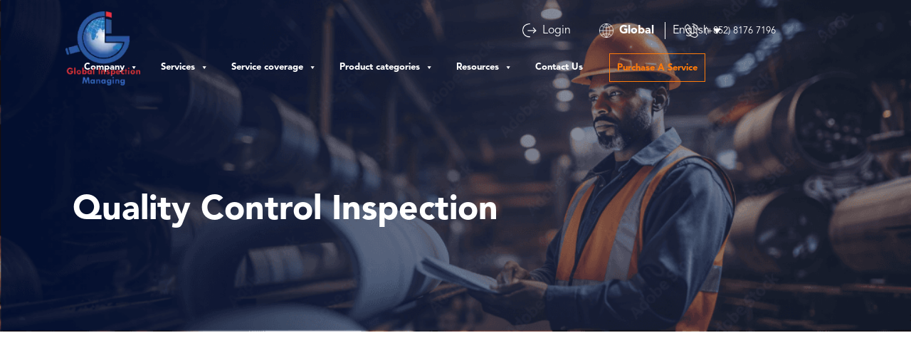

--- FILE ---
content_type: text/css
request_url: https://www.inspectionmanaging.com/wp-content/themes/gim/style.css
body_size: 12986
content:
/*
Theme Name: GIM
Theme URI: https://theme.fm
Description: Child theme for the Twenty Eleven theme
Author: Konstantin Kovshenin
Author URI: http: //theme.fm
Template: twentyeleven
Version: 4.3
Tested up to: 6.2
Requires PHP: 5.2.4
*/

@import url("../twentyeleven/style.css");@font-face {font-family: 'avenir';src: url(/wp-content/themes/gim/fonts/avenir_ff/AvenirLTStd-Black.otf);font-display: swap;}@font-face {font-family: 'avenir-0';src: url(/wp-content/themes/gim/fonts/avenir_ff/AvenirLTStd-Book.otf);font-display: swap;}@font-face {font-family: 'avenir-1';src: url(/wp-content/themes/gim/fonts/avenir_ff/AvenirLTStd-Roman.otf);font-display: swap;}html {overflow: revert;}.video-header,.video-header video,.video-header .viewport-header {width: 100vw;/*height: 85vh; */height:100%;position: absolute;top: 0px;left: 0;}.video-header {position: absolute;text-align: center;width: 100%;height: 100vh;}.video-header {position: relative;}.navbar .logo {width: 90px!important;position: absolute;top: -40px;left: 5%;}.video-header video {object-fit: cover;width:100%;object-position: top;}.video-header .viewport-header {position: absolute;top: 40%;margin-left: 8%;}.video-header .viewport-header h1 {text-align: left;font-size: 52px;line-height: 60px;font-family: avenir;}.video-header .viewport-header h4 {text-align: left;font-size: 25px;line-height: 32px;font-weight: 400;font-family: avenir-0;opacity: 0.9;}html,body {height: 100%;overflow-x: unset;}body {margin: 0;padding: 0;font-family: avenir;}.gim-1 .effortf {max-width: 100%;width: 100%;margin: auto;padding: 0;}.gim-1 a.button {padding: 16px 40px;color: #fff;background-color: #FF7B0A;font-size: 22px;font-weight: 400;font-family: 'avenir-0';}.gim-1 .cta {#mega-menu-wrap-primary #mega-menu-primary>li.mega-menu-item>a.mega-menu-link:hoverposition: absolute;margin-top: 25px;margin-left: 0;margin-right: 0;}.gim-1 .cta a {text-decoration: unset;}/* sec section */.gim-2 .effort-row {justify-content: center;padding: 6% 0;}section.gim-2 {background-image: url("images/bg.webp");background-position: bottom;background-repeat: no-repeat;}.gim-2 .effort {max-width: 85%;width: 85%;margin: 0 8% 0;padding: 0;}.gim-2 h2 {font-size: 40px;color: #35559A;line-height: 50px;}.gim-2 p {color: #585654;font-weight: 500;font-size: 22px;line-height: 30px;margin-top: 40px;margin-bottom: 40px;font-family: 'avenir-0';}.gim-2 .line {width: 112px;height: 2px;border-bottom: 2px solid #FF7B0A;position: relative;padding-top: 10px;}.cta-1 a {color: #FF7B0A;font-size: 20px;margin-right: 10px;text-decoration: unset;font-family: avenir-0;}/* third section css */.gim-3 .effory {max-width: 85%;width: 85%;margin: 0 auto 0;padding: 5% 0 3%;}.vidf {width: 100%;max-width: 100%;height: auto;cursor: pointer;}.poster {position: relative;display: inline-flex;}.poster:after {content: "";position: absolute;left: 0;right: 0;top: 0;bottom: 0;background: url("/wp-content/themes/gim/images/gim1.png");background-size: cover;transition: 1s ease;opacity: 0.9;cursor: pointer;background-position: center;}.poster-active:after {opacity: 0;pointer-events: none;}.brand-carousel2 {padding: 25px 0px 0 30px;}/* fouth section */.gim-3 a {color: #35559A;font-size: 40px;}.lt-ace {display: flex;align-items: center;}.gim-4 h2 {font-size: 40px;color: #35559A;line-height: 48px;}.gim-4 .line {width: 112px;height: 2px;border-bottom: 2px solid #FF7B0A;position: relative;padding-top: 10px;}.gim-4 .effort {max-width: 85%;width: 85%;margin: 0 8% 0;padding: 0 15px 5% 15px;}.wace13 {padding: 0;margin-bottom: 45px;margin-top: 25px;}.gim-4 .card:before {content: '';display: block;position: absolute;height: 0%;width: 100%;bottom: 0;transition: height 0.5s ease-out;background: linear-gradient(to bottom, transparent 0%, #FF7B0A 100%);cursor: pointer;}.gim-4 .card:hover:before {height: 100%;}.lt-aces a {text-decoration: none;}.text-ck {position: absolute;padding: 20px;top: 35px;color: #fff;}.text-ck h4 {font-family: avenir;}.text-ck-1 p,.text-ck-1 a {font-family: avenir-0;color: #fff;}.text-ck-1 {position: absolute;bottom: 20px;padding: 20px;}/* carousel section */.sliderContainer {position: relative;}/* .slider {width: 500px;margin: 30px 50px 50px;} */.sliderContainer {background-color: #3A445A;max-width: 100%;width: 100%;padding: 5% 0px 5% 0px;}.nmj .slick-slide {/* background: #3a8999; */color: white;padding: 35px 0 40px;font-size: 30px;font-family: "Arial", "Helvetica";text-align: center;}.nmj .slick-prev:before,.nmj .slick-next:before {color: black;}.nmj .slick-dots {bottom: -30px;}.slick-slide:nth-child(odd) {/* background: #e84a69; */}.progressBarContainer {position: relative;padding: 5% 2%;width: 85%;display: flex;margin: auto;left: 0;right: 0;top: 12%;}.progressBarContainer div {display: block;width: 100%;padding: 0;cursor: pointer;margin: auto;float: left;color: rgb(255, 255, 255);}.progressBarContainer div:last-child {margin-right: 0;}.progressBarContainer div span.progressBar {width: 100%;height: 8px;background-color: #49536A;display: block;opacity: 0.97;border-radius: 2px;}.progressBarContainer div span.progressBar .inProgress {background-color: #FF7B0A;width: 0%;height: 8px;}.main-c {max-width: 85%;width: 85%;margin: 0 8% 0;text-align: center;}.main-c .line {width: 112px;height: 2px;border-bottom: 2px solid #ffffff;position: relative;padding-top: 10px;margin: auto;}.main-c p {font-size: 20px;width: 70%;margin: 35px auto 0;color: #fff;font-family: 'avenir-0';}.main-c h3 {font-size: 40px;width: 70%;margin: 10px auto 0;color: #fff;font-family: 'avenir';}.progressBarContainer h3 {text-align: center;border-right: 1px solid #9D9696;margin-bottom: 25px;font-family: avenir-0;font-size: 1.4rem;}.progressBarContainer div:last-child h3 {border: unset;}.nmj .slick-slide {transform: scale(0.9);filter:blur(10px);}.nmj .slick-slide.slick-active.slick-center {transform: unset !important;}/* sixth section */section.gim-6 {background-color: #F7F7F7;padding: 5% 0 6%;}.gim-6 .effort {max-width: 85%;width: 85%;margin: 0 8% 0;padding: 0 15px 0% 15px;}.gim-6 .effort h2 {text-align: center;color: #35559A;padding-bottom: 20px;font-size: 40px;line-height: 32px;}.gim-6 .effort p {width: 70%;margin: auto;text-align: center;font-size: 20px;line-height: 26px;color: #585654;font-family: avenir-0;}.gim-6 .text-ck,.gim-6 .text-ck-1 {position: relative;top: unset;bottom: unset;}.gim-6 .text-ck {padding: 60px 20px 0px;}.gim-6 .text-ck h4 {color: #35559A;text-align: center;}.gim-6 .effort .text-ck-1 p {width: 100%;font-size: 16px;font-family: avenir-0;line-height: 22px;}.gim-6 .effort .text-ck-1 h3 {text-align: center;margin: 25px 0;color: #FF7B0A;font-size: 64px;line-height:10px;font-family: avenir-0;font-weight: 600;}.gim-6 .effort .text-ck-1 .dollar {color: #35559A;font-size: 34px;}.gim-6 .effort .text-ck-1 p {color: #6E7C9C;}.gim-6 .effort .text-ck-1 ul {padding-left: 20px;color: #6E7C9C;font-size: 16px;font-family: avenir-0;}.gim-6 .effort .text-ck-1 li {padding-bottom: 5px;}.gim-6 .effort .text-ck-1 a {color: #35559A;padding: 15px 45px;font-size: 1.2rem;}.book-nw {display: flex;justify-content: center;margin-top: 25px;margin-bottom: 40px;}.book-nw a {padding: 12px 26px;border: 1px solid #35559A;}.gim-6 .card {border-radius: 0;}.gim-6 .card:before {content: '';display: block;position: absolute;height: 0%;width: 100%;bottom: 0;transition: height 0.5s ease-out;background: linear-gradient(to bottom, #FF7B0A 0%, #FF7B0A 100%);cursor: pointer;}.gim-6 .card:hover:before {height: 100%;}.gim-6 .card:hover .book-nw a {color: #FF7B0A;}.gim-6 .card:hover .book-nw a {border: 1px solid #FF7B0A;background-color: #ffffff;}.gim-6 .card:hover .sed {color: #fff;}/* or sec */.wace15 h5 {text-align: center;color: #fff;font-family: avenir-0;margin: auto;}.wace15 {border-right: 1px solid #fff;padding: 0;}.wace15:last-child {border: unset;}.row.effort-rowg {padding: 3% 5% 3%;}.fghj {background-image: url("/wp-content/themes/gim/images/sv.webp");background-size: contain;background-color: #FF7B0A;background-repeat: no-repeat;background-position: center;padding:30px 0;}.wace15 {display: flex;justify-content: center;gap: 8%;width: 100%;}.k1 {border-right: 1px solid #fff;padding-right: 8%;}.k2 {border-right: 1px solid #fff;padding-right: 10%;}.meh a {color: #fff;background-color: #35559A;padding: 16px 50px;font-family: avenir-0;font-size:1rem;transition: 0.3s all linear;}.meh {display: flex;justify-content: center;}.gim-4.fghj .effort {padding: 0 15px 1% 15px;}.dmenu .dropdown-menu.megamenu {background-image: url("/wp-content/themes/gim/images/Menu-bg.png");background-position: right;background-repeat: no-repeat;background-size: auto;padding: 3% 2% 0;width: 85%;margin: auto;}.fg2 button.owl-prev:focus-visible {outline: none;}.fg2 button.owl-next:focus-visible {outline: none;}.fg2 button.owl-prev img:focus-visible {outline: none;}.fg2 button.owl-next img:focus-visible {outline: none;}@media (max-width:991px) {.dropdown-menu.megamenu.sm-menu.border-top {display: none !important;}.dropdown-menu.megamenu.sm-menu.border-top.show {display: block !important;}.dropdown-menu.sm-menu {display: none !important;}.dropdown-menu.sm-menu.show {display: block !important;}}#dynamic .container {max-width: 88%;margin: auto;justify-content: end;}.gbn {border-right: 1px solid #fff;border-radius: 0;padding-right: 15px;}footer li a {color: #C3C3C3;}footer li img {width: 28px;}footer li a:hover {color: #C3C3C3;text-decoration: none;}/* logo slider *//* Slider */.brand-carousel {padding: 5% 0 5%;}.gim-9 .card .text-ckj {padding: 30px 30px 0;}.gim-9 .card .text-ck-1j {padding: 0 30px 30px;}.gim-9 .card .text-ck-1j,.gim-9 .card .text-ckj {color: #585654;}.gim-9 .effort {max-width: 85%;width: 85%;margin: 0 8% 0;padding: 0 15px 5% 15px;}.gim-9 h2 {font-size: 42px;color: #35559A;line-height: 32px;}section.gim-9 {padding: 2% 0;}.gim-9 .line {width: 112px;height: 2px;border-bottom: 2px solid #FF7B0A;position: relative;padding-top: 10px;}.gim-9 .wace13 {margin-bottom: 65px;}.cta-1.bnm {position: absolute;top: 48%;left: 12%;}.ihh {position: relative;}.imhj {position: absolute;top: 48%;right: 40px;}.lst a {color: #FF7B0A !important;border: 1px solid #FF7B0A !important;}/*  */.lop,.lop5,.bmn {max-width: 85%;width: 85%;margin: 0 8% 0;padding: 0 15px 0% 15px;}.lop h2 {font-size: 36px;color: #35559A;line-height: 46px;}.lt-aces {text-align: center;margin-bottom: 35px;}.lt-ace {justify-content: center;}.lop .line {width: 112px;height: 2px;border-bottom: 2px solid #FF7B0A;position: relative;padding-top: 10px;}.imgf {position: absolute;top: -120px;}.fgh {align-self: center;position: relative;}section.hjo {padding: 6% 0 5%;}.fg1 {align-self: center;}.fg2 {position: relative;}.fg2 button.owl-prev {position: absolute;right: 100px;top: -45px;}.fg2 button.owl-next {position: absolute;right: 35px;top: -45px;}.fg2 p {margin-top: 35px;margin-bottom: 25px;}.fg2 h3,.fg2 h4 {color: #35559A;}.fg2 p,.fg2 h5 {color: #585654;font-family: 'avenir-0';}@media (max-width:1150px) {.fg2 button.owl-next,.fg2 button.owl-prev {position: relative;top: unset;bottom: unset;right: unset;left: unset;}.fg2 .owl-nav {display: flex;justify-content: center;padding: 25px 0;gap: 25px;}}@media (max-width:1150px) {.imgf {position: absolute;top: 200px;}#myIframe {width: auto;}}.hjo3 {background-color: #F7E9DC;padding: 5% 0 0;}.fg6 h3 {text-align: left;color: #35559A;font-size: 40px;line-height: 52px;}.fg6 p {color: #585654;font-size: 20px;margin: 35px auto 54px;font-family: 'avenir-0';}.fg2 p {font-size: 20px;font-family: 'avenir-0';}.hjo3 .line {width: 112px;height: 2px;border-bottom: 2px solid #FF7B0A;position: relative;padding-top: 10px;}.row.fgh8 a {background-color: #FF7B0A;padding: 20px 40px;font-family: 'avenir-0';color: #fff;}.kl {position: absolute;bottom: 0;}.fgh8 {justify-content: space-between;}.fg6 {padding-bottom: 60px;}/* footer */.footer {color: #C3C3C3;background-color: #3A445A;}.list-style {list-style-type: none !important;cursor: pointer;font-size: 1rem;opacity: .8;font-family: 'avenir-0';padding-left: 0;}.copy-right {font-size: 18px;opacity: .8;}.Analyst {width: 87.7px;height: 23.7px;margin: 10.7px 0 5.2px 10.2px;color: #fff;}.copy-r p {color: #C3C3C3;font-size: 1rem;font-family: 'avenir-0';}.copy-r {display: flex;justify-content: center;padding: 20px 0;}.sce {display: flex;gap: 15px;}@media (max-width:991px) {.navbar-light .navbar-toggler {color: transparent;border-color: transparent;}.biu {margin-bottom: 20px;}.niu {margin-bottom: 20px;}.biuj {margin-bottom: 20px;}nav#dynamic {padding: 1% 10px 2%;}li.nav-item.lst {padding-bottom: 20px;}.navbar-light .navbar-nav .nav-link {color: #fff;}}.mega .video-header .viewport-header h4 {margin-top: 20px;font-size: 22px;line-height: 30px;}@media (max-width:640px) {/* .progressBarContainer {display: block;} */.mega .video-header .viewport-header h4 {font-size: 14px;line-height: 22px;}.nmj .slick-slide {padding: 0px 0 15px;}.wace15 h5 {font-size: 14px;}.mega .gim-3 .lt-aces {width: 100%;}.mega .gim-3 .row.ace-jh {padding: 0 10px;}.mega .gim-3 .effory h4 {font-size: 16px;}.mega .gim-4 .biu,.mega .gim-4 .container.effort,.mega .gim-2 .wace2 {padding: 0;margin-bottom: 0px;}.mega .gim-2 .effort {max-width: 100%;width: 100%;margin: auto;}.mega .gim-2 .effort-row {padding: 15% 15px;}.main-c h3,.gim-4 h2 ,.mega .gim-2 h2{width: 100%;text-align: left;font-size: 26px;line-height: 34px;}.main-c .line {margin-left: 0;}.mega .gim-2 p {font-size: 20px;line-height: 26px;}.mega .cta-1 a{font-size: 18px;}.main-c p {text-align: left;width: 100%;font-size: 18px;line-height: 26px;margin-bottom: 30px;}.mega .gim-4 .card {border: unset;}.mega .gim-3 .lt-aces a {font-size: 26px;}.row.copy-r {padding: 0 15px;}.mega .gim-1 .cta {display: block !important;}.progressBarContainer h3 {border: unset;margin-bottom: 15px;font-size: 14px;}.progressBarContainer div {margin-bottom: 15px;}.k1,.k2,.k3 {margin-bottom: 10px;border: unset;padding-right:unset;}.wace15 {display: block;}.fghj {padding: 6% 0;}.meh a {text-align: center;}.mega .gim-9 .effort,.biuj {padding: 0;}.brand-carousel .single-logo {margin: 15px;}.kl {position: relative;}.bmn .row {gap: 25px;}}.fg2 button.owl-next img:focus {outline: unset;}.fg2 button.owl-prev img:focus {outline: unset;}@media (min-width:1550px) {.gim-2 h2 {font-size: 42px;line-height: 54px;}}.fb2 a,.container.main-top select {font-family: 'avenir-0';}.container.main-top select option:focus-visible {outline: none;}.navbar {padding: 0;position: fixed;background: transparent;box-shadow: none;width: 100%;top:45px;padding-bottom:10px;}.container.main-top {position: fixed;z-index: 99999;max-width: 100%;background: transparent;box-shadow: none;width: 100%;top:0;padding: 15px 0 5px;}.container.main-top .row {max-width: 95%;margin: auto;}.sef {width: 70px;background-color: transparent;border: unset;color: #fff;}.container.main-top select {-webkit-appearance: none;-moz-appearance: none;background: transparent;background-image: url("/wp-content/themes/gim/images/dre.png");background-repeat: no-repeat;background-position-x: 80%;background-position-y: 15px;}.container.main-top select:focus-visible {outline: none;}.container.main-top .form-control:focus {border-color: unset;color: #fff;}.container.main-top .fb2 {align-self: center;}.navbar-light .navbar-brand {color: #2196F3;}.navbar-light .navbar-nav .nav-link {color: #ffffff;}.navbar-light .navbar-brand:focus,.navbar-light .navbar-brand:hover {color: #35559A;}.navbar-light .navbar-nav .nav-link:focus,.navbar-light .navbar-nav .nav-link:hover {color: #fff;}.navbar-light .navbar-nav .nav-link {padding-top: 15px;padding-bottom: 15px;transition: 0.3s;padding-left: 24px;padding-right: 24px;font-size: 14px;}.navbar-light .navbar-nav .nav-link:focus,.navbar-light .navbar-nav .nav-link:hover {background: #35559A;transition: 0.3s;}.dropdown-item:focus,.dropdown-item:hover {color: #fff;text-decoration: none;background-color: #35559A !important;}.sm-menu {border-radius: 0px;border: 0px;top: 80%;box-shadow: rgba(173, 173, 173, 0.2) 1px 3px 4px 0px;}.dropdown-item {color: #3c3c3c;font-size: 14px;}.dropdown-item.active,.dropdown-item:active {color: #fff;text-decoration: none;background-color: #2196F3;}.navbar-toggler {outline: none !important;}.navbar-tog {color: #35559A;}.megamenu-li {position: static;}.megamenu {position: absolute;width: 100%;left: 0;right: 0;padding: 15px;}.megamenu h6 {margin-left: 21px;}.megamenu i {width: 20px;}.navbar .logo {width: 65px;}li.nav-item.lst a:hover {background-color: #fff !important;}nav.darkHeader#dynamic {background-color: red !important;}@media (max-width:991px) {.container.main-top {display: none;}.navbar {margin-top: 0px;}}.effory h4 {color: #35559A;font-family: 'avenir-0';padding:0 20px;margin-top: 20px;}@media (min-width:1200px) and (max-width:1500px) {.video-header .viewport-header h1 {font-size: 46px;line-height: 54px;}.gim-2 p {font-size: 18px;line-height: 30px;}.video-header.ser-ban.abt-ban .viewport-header h4 {font-size: 20px;line-height: 28px;}}@media (min-width:768px) and (max-width:1199px) {.video-header .viewport-header h1 {font-size: 32px;line-height: 40px;}.video-header.ser-ban.abt-ban .viewport-header h4 {font-size: 18px;line-height: 26px;}header.video-header.ser-ban.abt-ban img {height: auto;}}/* the below i start abouts us css  */.abt-ban {height: auto;}.video-header .viewport-header.abt-header {top: 45%;}.imag-flow {position: absolute;right: 14%;top: 52px;}.poster.abt-poster {position: relative;display: inline-flex;}.poster.abt-poster:after {content: "";position: absolute;left: 0;right: 0;top: 0;bottom: 0;background: url("/wp-content/themes/gim/about-img/Video.png");background-size: cover;transition: 1s ease;opacity: 0.9;cursor: pointer;background-position: center;}.poster.abt-poster.poster-active:after {opacity: 0;pointer-events: none;}.abt-gim2 h5,.abt-whtwe h5 {color: #FF7B0A;padding: 5px 0;font-family: avenir-0;}section.gim-2.abt-gim2 {background-image: url("/wp-content/themes/gim/about-img/Who-We-Are.png");background-position: right;background-repeat: no-repeat;background-size: contain;}@media (min-width:1200px) and (max-width:1500px) {section.gim-4.abt-whtwe p {font-size: 18px;line-height: 24px;}.lop h2 {font-size: 27px!important;color: #35559A;line-height: 38px;}}section.gim-4.abt-whtwe p {margin-top: 25px;margin-bottom: 15px;color: #585654;font-weight: 400;font-family: avenir-0;}section.gim-4.abt-whtwe .text-ck {bottom: 35px;top: unset;}.gim-4.abt-whtwe .card:hover:before {height: unset;}section.gim-4.abt-whtwe .text-ck h4 {font-family: 'avenir-0';font-size: 20px;line-height: 28px;}.abt-njm {background-image: url("/wp-content/themes/gim/about-img/bghy.png");background-size: cover;background-position: bottom;background-color: unset;}.dvg h5 {font-family: 'avenir-0';}@media (max-width:767px) {.mn3 {margin-bottom: 45px;}.dmenu .dropdown-menu.megamenu {margin: auto;overflow: scroll;height: 600px;max-height: 450px;width: 100%;overflow-y: scroll;-webkit-overflow-scrolling: touch;}.imag-flow {position: relative;right: 0;top: unset;left: 0;}.video-header .viewport-header.abt-header {margin-left: unset;top: 28%;}.video-header .viewport-header.abt-header h1 {margin: auto;text-align: center;margin-bottom: 30px;}.gim-3 .effory {padding: 10% 0 0;}}.meh-abt a {background-color: #FF7B0A;font-family: 'avenir-0';cursor:pointer;}.wace15-abt {text-align: center;color: #fff;}.wace15-abt h5 {font-size: 22px;line-height: 30px;font-family: 'avenir-0';}.row.effort-rowg.bto {padding: 5% 5% 2%;}footer ul.list-style .sce img {width: 40px;}.slick-slide .text-ck {left: 30px;}.slick-slide .text-ck h4 {color: #FF7B0A;font-size: 28px;text-align: left;margin-bottom: 30px;}.slick-slide .text-ck h5 {font-size: 14px;line-height: 20px;width: 75%;text-align: left;margin-bottom: 20px;}.slick-slide .cta-1 a {font-size: 16px;line-height: 22px;}ul.mnl li {font-size: 14px;line-height: 20px;margin-bottom: 15px;}ul.mnl {padding-left: 22px;}.slick-slide img {display: inline !important;}.slider .cta-1,ul.mnl li {text-align: left;}.slider .cta-1 {margin-top: 30px;}.abt-poster  {width: 635px;height: 420px;position: absolute;right: 12%;top: -1%;left: unset;}.gim-3.sfz .effory {padding-top: 9%;padding-bottom: 2%;}/* the below are css for service page  */.video-header.ser-ban.abt-ban .viewport-header h3 {text-align: left;color: #FF7B0A;font-family: 'avenir-0';}.video-header.ser-ban.abt-ban .viewport-header h4 {text-align: left;margin-top: 20px;color: #fff;width: 50%;}.video-header.ser-ban.abt-ban .viewport-header.abt-header {position: absolute;top: 48%;height: auto;}.ser-gim3 .effory {padding-bottom: 0%;}.ser-whtwe .biu {margin-bottom: 30px;}.ser-whtwe .wace13 {margin-bottom: 20px;}.mega .text-ck-1 p,.mega .text-ck-1 a {font-size: 14px;line-height: 20px;}.bl {display: flex;}.bl img {height: fit-content;align-self: center;}.gim-4.abt-whtwe.ser-whtwe .card:hover:before {height: 100%;}.gim-4.abt-whtwe.ser-whtwe .bl a {color: #fff;font-family: avenir-0;}.abt-njm .dvg {max-width: 85%;margin: auto;width: 85%;}section.gim-2.abt-gim2.serc {background-image: url("/wp-content/themes/gim/ser-images/serv.png");}section.hjo.ser-jk {padding: 1% 0 5%;}@media (max-width:640px) {.video-header .viewport-header h1 {font-size: 34px;line-height: 40px;width: 80%;}.lop h2,.gim-9 h2 {font-size: 26px;line-height: 34px;margin-bottom: 0;}.fg1,.fg2 {padding: 0;}.brand-carousel2 {padding: 45px 0px 0 0px;}.video-header .viewport-header h4 {font-size: 18px;line-height: 24px;width: 80%;}.imgf {top: 0;right: 10%;}.imgf img {width: 150px;}.brand-carousel2 .owl-nav img {width: 45px;}.lop5{padding: 0;}.fg6 h3 {font-size: 26px;line-height: 34px;padding-top: 25px;}.fg2 .owl-nav {justify-content: flex-start;}.gim-1 a.button {padding: 14px 26px;font-size: 18px;}.gim-2 .effort-row {padding: 15% 0;}.gim-2 iframe#myIframe {width: 100%;/* margin-top: 12%; */}.wace1 {margin-bottom: 35px;}.fg6 p{font-size: 18px;line-height: 24px;}.bmn {padding:20px 0px!important;}.cv{text-align: center;margin-bottom:20px;}.mega .gim-4 .effort {}}@media (max-width:767px){.cbn{height: 700px;object-fit: cover;}.mega .gim-6 .effort {padding: 0!important;}.mega .gim-6 .effort h2,.mega .gim-6 .effort p {text-align: left;width: 100%;}.mega .gim-6 .effort h2{font-size: 26px;line-height: 34px;margin-bottom: 0;}.slick-slide .text-ck h5 {width: 100%;}.slick-slide .text-ck {left: 5px;top: 10px;}.mega .desc {// display: none;}ul.mnl li {font-size: 14px;line-height: 20px;margin-bottom: 5px;}.slider .cta-1{display: none;}.nmj button.slick-prev.pull-left.slick-arrow {position: absolute;top: -160px;right: 20%;background-color: transparent;border: none;color: #FF7B0A;}.nmj button.slick-next.pull-right.slick-arrow {position: absolute;top: -160px;right: 10%;background-color: transparent;border: none;color: #FF7B0A;}.nmj button.slick-arrow:focus{outline: none;}.mega .gim-6 .effort h2,.mega .gim-6 .effort p{padding: 0 10px 15px;}.main-c{margin: 0 5% 0;}}/* mob accordian starts  */.accordion {width: 100%;position: relative;overflow: hidden;display: inline-block;max-width: 100%;}.mobc .effort-row {display: block;}.mobc .fbnm .wace13 {padding: 0 15px;}.accordion-header {display: flex;align-items: center;justify-content: space-between;background-color: #ffffff;color: #35559A;padding: 30px 30px 0;font-size: 14px;cursor: pointer;text-decoration: none;text-align: left;font-weight: bold;}.accordion-box:last-child .accordion-header {padding-bottom: 30px;}.accordion-header{font-size: 26px;text-decoration: unset!important;}.accordion-header:after {content: '\2039';color: #35559A;font-weight: normal;transition: rotate 0.3s;font-size: 40px;rotate: 90deg;}.accordion-header.active-accordion:after {rotate: -90deg;}.accordion-body {height: auto;overflow: auto;display: none;position: relative;/* border: solid 2px #0a806c; *//* border: 1px solid #EFEFEF; */background-color: #ffffff;border-top: none;text-align: left;font-size: 14px;}.accordion-content-flex {height: 100%;padding: 10px;}@media (min-width:768px){.mobc{display: none;}}.gim-6.mobc .text-ck-1 {text-align-last: left}.gim-6.mobc .book-nw {display: flex;justify-content: left;margin-top: 5px;margin-bottom: 0;}/* mob accordian ends  */@media (max-width:767px){}@media (max-width:991px){section.gim-2.abt-gim2 .wace1,section.gim-2.abt-gim2 .wace2{width: 100%;max-width: 100%;}section.gim-2.abt-gim2 .effort-row{display: block;}section.gim-2.abt-gim2,section.gim-2.abt-gim2.serc{background-image: unset;}body.solution header.abt-ban,.service-main section.gim-1,.sub-services section.gim-1 {margin-top: 85px;} .service-main .video-header.ser-ban.abt-ban .viewport-header.abt-header {top: unset;position: relative;left: unset;height: auto;right: unset;width: 85%;margin: auto;}.service-main .video-header.ser-ban.abt-ban .viewport-header h3 {text-align: center;font-family: 'avenir-0';padding: 35px 0 15px;}.service-main .video-header .viewport-header.abt-header h1,.service-main .video-header.ser-ban.abt-ban .viewport-header h4{width: 100%;color: #35559A!important;text-align: center;}.sub-services .video-header.ser-ban.abt-ban .viewport-header.abt-header {top: unset;position: relative;left: unset;height: auto;right: unset;width: 85%;margin: auto;}.sub-services .video-header.ser-ban.abt-ban .viewport-header h3 {text-align: center;font-family: 'avenir-0';padding: 35px 0 15px;}.sub-services .video-header .viewport-header.abt-header h1,.sub-services .video-header.ser-ban.abt-ban .viewport-header h4{width: 100%;color: #35559A!important;text-align: center;}.abt-poster  {position: relative;right: unset;top: unset;left: unset;width: 100%;height: 100%;margin: 0 auto;}body.solution .video-header .viewport-header h1 {font-size: 32px;line-height: 42px;color: #35559A!important;text-align: left;margin-left: 0;margin-top: 30px;}.abt-poster {display: flex;}body.solution .video-header .viewport-header {position: relative;height: auto;top: unset;margin-left: 8%;width: initial;left: unset;}}@media (max-width: 640px){.gim-3 .lt-aces {width: 100%;}.gim-3 .lt-aces a {font-size: 26px;}.gim-3 .effory h4,.service-main .gim-2 p,.sub-services .gim-2 p {font-size: 16px;line-height: 22px;}.solution .gim-2 h2 {font-size: 26px;line-height: 34px;}}@media (min-width:992px){section.gim-2.abt-gim2 .wace2 img,.sub-services .serc .wace2 img{/* display:none*/}}.in-ban { width:100%;}/*Industries page*/.service-main-textile section.gim-2.ser-gim4 {background-image: unset;padding: 3% 0 0;}.service-main-textile .row.ace-jh {justify-content: space-evenly;}.service-main-textile .effory h4 {color: #585654;font-family: 'avenir-0';font-size: 18px;margin-top: 15px;line-height: 24px;}.service-main-textile .gim-3 .effory {padding: 2% 0;}.service-main-textile section.gim-4.abt-whtwe .text-ck {bottom: 0px;}.service-main-textile .owl-carousel .owl-item .single-logo img {width: 75%;margin: auto;}.service-main-textile section.hjo {padding: 2% 0 4%;}.service-main-textile .gim-9 .card .text-ck-1j {padding: 35px 30px 30px;}.service-main-textile section.gim-2.abt-gim2 {background-image: url("/wp-content/uploads/2023/08/fcvg.jpg");padding: 4% 0 3%;background-size: contain;}.service-main-textile .gim-2 .effort-row {padding: 0% 0;}.service-main-textile .gim-2 h2,.service-main-textile .gim-9 h2 {font-size: 38px;}.service-main-textile .gim-2 p {margin-top: 15px;}.ctab a {color: #35559A;padding: 15px 25px;border: 1px solid #878585;}.service-main-textile .mkk {display: flex;margin: 60px 0 0;}.ctab {margin-right: 5%;}.service-main-textile section.hjo {padding: 8% 0 8%;}@media (max-width:991px) {.service-main-textile section.gim-2.abt-gim2 {background-image: unset;}.gim-2.njyu .effort {max-width: 90%;width: 90%;}.service-main-textile .biuj .card {margin: 0 15px;}.service-main-textile .gim-9 .row,.service-main-textile .gim-4 .row.derf {justify-content: center;}}@media (max-width:640px) {.service-main-textile .sliderContainer {padding: 10% 0px 10% 0px;}}.gim-2.njyu ul {columns: 2;padding-left: 30px;margin: 36px 0;list-style-type: none;list-style-image: url("/wp-content/uploads/2023/08/jgj-1.png");}.gim-2.njyu ul li {color: #585654;padding: 12px 5px;}.gim-2.njyu .effort {padding-right: 15px;padding-left: 15px;}.service-main-textile section.gim-5.abt-gim2.serc {padding: 4% 0;}.service-main-textile section.gim-5.abt-gim2.serc h2 {font-size: 38px;}.service-main-textile section.gim-5.abt-gim2.serc h2 {color: #35559A;line-height: 50px;}.service-main-textile section.gim-5.abt-gim2.serc .container.effort {max-width: 85%;width: 85%;margin: 0 8% 0;}.service-main-textile section.gim-5.abt-gim2.serc h4 {color: #FF7B0A;margin: 25px 0 15px;}.service-main-textile section.gim-5.abt-gim2.serc ul {columns: 2;padding-left: 30px;margin: 0px;list-style-type: none;list-style-image: url("/wp-content/uploads/2023/08/jgj-1.png");}.service-main-textile section.gim-5.abt-gim2.serc ul li {color: #585654;padding: 12px 5px;}.service-main-textile section.gim-5.abt-gim2.serc .lt-ace {justify-content: left;}.service-main-textile section.gim-5.abt-gim2.serc .nlp h4 {color: #585654;font-family: 'avenir-0';font-size: 18px;margin-top: 15px;line-height: 24px;text-align: left;}.service-main-textile section.gim-5.abt-gim2.serc .nlp {align-self: center;}.service-main-textile section.gim-5.abt-gim2.serc .nlp .row {row-gap: 40px;}.service-main-textile section.gim-5.abt-gim2.serc .lt-ace img {max-width: 45px;}@media (max-width:991px) {.service-main-textile .lop h2 {font-size: 26px;color: #35559A;line-height: 36px;}.service-main-textile .video-header.ser-ban.abt-ban .viewport-header.abt-header {top: 34%;}.service-main-textile .video-header.ser-ban.abt-ban .viewport-header.abt-header {top: unset;position: relative;left: unset;height: auto;right: unset;width: 85%;margin: auto;}.service-main-textile .video-header.ser-ban.abt-ban .viewport-header h3 {text-align: center;font-family: 'avenir-0';padding: 35px 0 15px;}.service-main-textile .video-header .viewport-header.abt-header h1,.service-main-textile .video-header.ser-ban.abt-ban .viewport-header h4 {width: 100%;color: #35559A !important;text-align: center;}.service-main-textile section.gim-2.abt-gim2 .wace1 {padding: 0;}.service-main-textile .ctab a {padding: 15px 18px;}.service-main-textile section.gim-2.abt-gim2 {padding: 10% 0 3%;}.service-main-textile section.gim-5.abt-gim2.serc .container.effort {padding: 0;}.service-main-textile section.gim-5.abt-gim2.serc ul {column-gap: 40px;}.service-main-textile section.gim-5.abt-gim2.serc .lt-aces {width: 50%;max-width: 50%;margin-bottom: 0;}}.service-main-textile .gim-9 .effort {padding: 0;}@media (max-width: 640px) {.service-main-textile section.gim-5.abt-gim2.serc .lt-aces {width: 50%;max-width: 50%;margin-bottom: 0;}.service-main-textile .gim-2 h2,.service-main-textile .gim-9 h2,.service-main-textile section.gim-5.abt-gim2.serc h2 {font-size: 38px;width: 100%;text-align: center;font-size: 26px;line-height: 34px;}.service-main-textile .abt-gim2 h5 {font-size: 18px;line-height: 26px;}.service-main-textile .gim-3 .effory h4,.service-main-textile .gim-2 p,.service-main-textile .gim-2 p,.service-main-textile section.gim-5.abt-gim2.serc .nlp h4 {font-size: 16px;line-height: 22px;}.service-main-textile .gim-9 .wace13 {margin-bottom: 30px;}.service-main-textile .gim-9 .wace13 h2 {text-align: center;}.service-main-textile section.gim-5.abt-gim2.serc {padding: 10% 0 0;}}.service-main-textile .brand-carouseln p {text-align: center;color: #fff;margin: 15px 0;}.in-ban{ width:100%;}/*Location template Css*/.lc-main-gim section.gim-2.ser-gim4 {background-image: unset;padding: 3% 0 3%;}.lc-main-gim .row.ace-jh {justify-content: center;}.lc-main-gim .effory h4 {font-family: 'avenir-0';font-size: 18px;margin-top: 15px;line-height: 24px;}.lc-main-gim .gim-3 .effory {padding: 2% 0;}.lc-main-gim section.gim-4.abt-whtwe .text-ck {bottom: 0px;}.lc-main-gim .owl-carousel .owl-item .single-logo img {width: 75%;margin: auto;}.lc-main-gim section.hjo {padding: 2% 0 4%;}.lc-main-gim .gim-9 .card .text-ck-1j {padding: 35px 30px 30px;}.lc-main-gim section.gim-2.abt-gim2 {background-image: unset;padding: 4% 0 3%;background-size: contain;}.lc-main-gim .gim-2 .effort-row {padding: 0% 0;}.lc-main-gim .gim-2 h2,.lc-main-gim .gim-9 h2 {font-size: 38px;}.lc-main-gim .gim-2 p {margin-top: 15px;}.ctab a {color: #35559A;padding: 15px 25px;border: 1px solid #878585;}.lc-main-gim .mkk {display: flex;margin: 60px 0 0;}.ctab {margin-right: 5%;}.lc-main-gim section.hjo {padding: 5% 0 5%;}@media (max-width:991px) {.lc-main-gim section.gim-2.abt-gim2 {background-image: unset;}.gim-2.njyu .effort {max-width: 90%;width: 90%;}.lc-main-gim .biuj .card {margin: 0 15px;}.lc-main-gim .gim-9 .row,.lc-main-gim .gim-4 .row.derf {justify-content: center;}}@media (max-width:640px) {.lc-main-gim .sliderContainer {padding: 10% 0px 10% 0px;}}.gim-2.njyu ul {columns: 2;padding-left: 30px;margin: 36px 0;list-style-type: none;list-style-image: url('/wp-content/uploads/2023/08/jgj-1.png');}.gim-2.njyu ul li {color: #585654;padding: 12px 5px;}.gim-2.njyu .effort {padding-right: 15px;padding-left: 15px;}.lc-main-gim section.gim-5.abt-gim2.serc {padding: 4% 0;}.lc-main-gim section.gim-5.abt-gim2.serc h2 {font-size: 38px;}.lc-main-gim section.gim-5.abt-gim2.serc h2 {color: #35559A;line-height: 50px;}.lc-main-gim section.gim-5.abt-gim2.serc .container.effort {max-width: 85%;width: 85%;margin: 0 8% 0;}.lc-main-gim section.gim-5.abt-gim2.serc h4 {color: #FF7B0A;margin: 25px 0 15px;}.lc-main-gim section.gim-5.abt-gim2.serc .lt-ace {justify-content: left;}.lc-main-gim section.gim-5.abt-gim2.serc .nlp {align-self: center;}.lc-main-gim section.gim-5.abt-gim2.serc .nlp .row {row-gap: 40px;}.lc-main-gim section.gim-5.abt-gim2.serc .lt-ace img {max-width: 45px;}@media (max-width:991px) {.lc-main-gim .row.ace-jh {justify-content: center;column-gap: 25px;}.lc-main-gim .lop h2 {font-size: 26px;color: #35559A;line-height: 36px;}.lc-main-gim .video-header.ser-ban.abt-ban .viewport-header.abt-header {top: 34%;}.lc-main-gim .video-header.ser-ban.abt-ban .viewport-header.abt-header {top: unset;position: relative;left: unset;height: auto;right: unset;width: 85%;margin: auto;}.lc-main-gim .video-header.ser-ban.abt-ban .viewport-header h3 {text-align: center;font-family: 'avenir-0';padding: 35px 0 15px;}.lc-main-gim .video-header .viewport-header.abt-header h1,.lc-main-gim .video-header.ser-ban.abt-ban .viewport-header h4 {width: 100%;color: #35559A !important;text-align: center;}.lc-main-gim section.gim-2.abt-gim2 .wace1 {padding: 0;}.lc-main-gim .ctab a {padding: 15px 18px;}.lc-main-gim section.gim-2.abt-gim2 {padding: 8% 0 3%;}.lc-main-gim section.gim-5.abt-gim2.serc .container.effort {padding: 0;}.lc-main-gim section.gim-5.abt-gim2.serc ul {column-gap: 40px;}.lc-main-gim section.gim-5.abt-gim2.serc .lt-aces {width: 50%;max-width: 50%;margin-bottom: 0;}}.lc-main-gim .gim-9 .effort {padding: 0;}@media (max-width: 640px) {.lc-main-gim section.gim-5.abt-gim2.serc .lt-aces {width: 50%;max-width: 50%;margin-bottom: 0;}.lc-main-gim .gim-2 h2,.lc-main-gim .gim-9 h2,.lc-main-gim section.gim-5.abt-gim2.serc h2 {font-size: 38px;width: 100%;text-align: center;font-size: 26px;line-height: 34px;}.lc-main-gim .abt-gim2 h5 {font-size: 18px;line-height: 26px;}.lc-main-gim .gim-3 .effory h4,.lc-main-gim .gim-2 p,.lc-main-gim .gim-2 p,.lc-main-gim section.gim-5.abt-gim2.serc .nlp h4 {font-size: 16px;line-height: 22px;}.lc-main-gim .gim-9 .wace13 {margin-bottom: 30px;}.lc-main-gim .gim-9 .wace13 h2 {text-align: center;}.lc-main-gim section.gim-5.abt-gim2.serc {padding: 10% 0 0;}}.lc-main-gim .brand-carouseln p {text-align: center;color: #fff;margin: 15px 0;}/* necc */.lc-main-gim .gim-2 p {margin-bottom: 20px;}.lc-main-gim  .lvd .row.effort-rowg {padding: 5% 5% 1%;}.lc-main-gim .lvd .wace15:last-child {justify-content: center;color: #fff;}.lc-main-gim  section.lc-card {background-color: #40495F;padding: 6% 0 1%;}.lc-main-gim section.gim-4.abt-whtwe.lc-card h3,.lc-main-gim section.gim-4.abt-whtwe.lc-card p{color: #fff;text-align: center;}.lc-main-gim section.gim-4.abt-whtwe.lc-card p {margin-bottom: 5%;margin-top: 0;opacity: 0.7;}.lc-main-gim section.gim-4.abt-whtwe.lc-card .row.effort-row{justify-content: center;}.lc-main-gim .card {background-color: transparent;}.lc-main-gim .dvg h5 {color: #585654!important;text-align: left;font-size: 18px;}.lc-main-gim .mn3 {border: 1px solid #E9E9E9;flex: 0 0 22%;padding:25px 25px;}.lc-main-gim .dvg .row{justify-content: space-around;}.lc-main-gim .dvg img{display: block;width: 65px;}@media (max-width:991px){.lc-main-gim .mn3 {flex: 0 0 30%;padding: 25px 25px;margin-top: 15px;width: 85%;max-width: 85%;}.lc-main-gim  .gim-4.abt-whtwe.ser-whtwe .bl a {font-size: 16px;line-height: 22px;}.lc-main-gim  section.gim-4.abt-whtwe .text-ck h4 {font-family: 'avenir-0';font-size: 18px;line-height: 25px;}.lc-main-gim .abt-gim2 h5 br{display: none;}.lc-main-gim .abt-gim2 h5{text-align: center;}.lc-main-gim  .gim-2.njyu .effort {margin: auto;}.lc-main-gim .video-header .viewport-header.abt-header h1 br,.lc-main-gim section.gim-4.abt-whtwe.lc-card p br{display: none;}}.lc-main-gim .lvd .wace15:last-child h3{text-align: center;}@media (max-width:640px){.lc-main-gim  .gim-3 .lt-aces {width: 40%;}.lc-main-gim .abt-gim2 .mn3 h5{text-align: left;}.lc-main-gim .dvg .row{display: block;}.lc-main-gim .mn3 {margin:15px auto 0;width: 85%;}.lc-main-gim section.lc-card {padding: 14% 0 6%;}.lc-main-gim .gim-9 .wace13{margin-top: 0;}}.lc-main-gim section.gim-4.abt-whtwe .text-ck h4 {font-weight: 600;}.lc-main-gim .njyu .wace1 {padding: 0;}/*career page*/.career-gim .video-header .viewport-header h1 {font-size: 36px;line-height: 42px;font-family: 'avenir-0';font-weight: 600;}.career-gim .video-header .viewport-header h2 {color: #35559A;font-family: 'avenir-0';font-weight: 600;}.career-gim .single-logo {border: 1px solid #FF7B0A;padding: 40px 45px 20px;}@media (min-width:991px) {.container.main-top .lt-ace a.navbar-brand img {width: 90px;position: absolute;top: 0;margin-top:-10px;}.wpml-ls-legacy-dropdown .wpml-ls-sub-menu a {padding: 12px 8px 12px 11px;}.container.main-top .lt-ace {justify-content: left!important;}.mob-car {display: none;}}.career-gim .fg2 {padding-left: 60px;}.career-gim .video-header .viewport-header {height: unset;}.career-gim  .video-header.ser-ban.abt-ban .viewport-header h2,.career-gim  .video-header.ser-ban.abt-ban .viewport-header h1,.career-gim  .video-header.ser-ban.abt-ban .viewport-header h4 {text-align: left;font-family: 'avenir-0';}.career-gim  .video-header.ser-ban.abt-ban .viewport-header h1 {color: #585654 !important;width: 50%;}.career-gim   .video-header.ser-ban.abt-ban .viewport-header h4 {color: #35559A;font-family: 'avenir';}.career-gim  .video-header.ser-ban.abt-ban .viewport-header h4 .cnk{color: #35559A;font-family: 'avenir-0';}.career-gim   .video-header.ser-ban.abt-ban .viewport-header.abt-header {top: 20%;}@media (max-width:991px) {.career-gim    .desk-car {display: none;}.career-gim .video-header.ser-ban.abt-ban .viewport-header.abt-header {top: 34%;}.career-gim .video-header.ser-ban.abt-ban .viewport-header.abt-header {top: unset;position: relative;left: unset;height: auto;right: unset;width: 85%;margin:30px auto;}.career-gim .video-header.ser-ban.abt-ban .viewport-header h3 {text-align: center;font-family: 'avenir-0';padding: 35px 0 15px;}.career-gim .video-header.ser-ban.abt-ban .viewport-header h4 {width: 100%;color: #35559A !important;text-align: center;}.career-gim .video-header.ser-ban.abt-ban .viewport-header h1,.career-gim .video-header.ser-ban.abt-ban .viewport-header h2 {width: 100%;text-align: center;font-family: 'avenir-0';}.career-gim .video-header.ser-ban.abt-ban .viewport-header h1 {font-size: 40px;line-height: 46px;}}.career-12 {justify-content: space-between;}.career-gim .main-c h4 {color: #FF7B0A;font-family: 'avenir-0';}.career-gim .fg1 p,.career-gim .fg2 p,.career-gim  .fg2 h4 {color: #39344E;font-family: 'avenir-0';}.career-gim .fg2 h5 {color: #39344E;}.career-gim .fg2 h4 {font-family: 'avenir';}.career-gim .fg2 h3 {color: #FF7B0A;font-family: 'avenir-0';}.career-gim .main-c h3 {font-size: 40px;width: 85%;}.career-gim .fg2 button.owl-prev {position: absolute;right: 120px;top: -120px;}.career-gim .fg2 button.owl-next {position: absolute;right: 0px;top: -120px;}.career-gim .lop h2 {font-size: 30px;color: #35559A;line-height: 36px;}.career-gim .main-c p {width: 75%;opacity: 0.75;}.career-gim  .gim-4 h2 {font-size: 28px;}@media (min-width: 1200px) and (max-width: 1500px) {.career-gim .video-header .viewport-header h1 {font-size: 60px;line-height: 68px;}.career-gim .lop h2 {font-size: 28px;line-height: 34px;}}.career-gim .images-port {display: flex;}.career-gim .com {display: inline-block;align-self: center;padding-left: 15px;}.career-gim  .wace13.bldh {display: flex;justify-content: space-between;}.content25 {align-self: center;}.career-gim   .styled-select {width: 80px;height: 17px;overflow: hidden;overflow: -moz-hidden-unscrollable;background: url(/wp-content/uploads/2023/08/fdfz.png) no-repeat right white;display: inline-block;position: relative;}.career-gim .styled-select select {background: transparent;-webkit-appearance: none;width: auto;/* padding: 10px 15px; */font-size: 16px;color: #FF7B0A;border: 0;height: 17px;position: absolute;left: 0;top: 0;}.career-gim .styled-select select:focus{outline:none;}@media (max-width:991px){.career-gim .fg2 button.owl-prev,.career-gim .fg2 button.owl-next {position: relative;right: unset;top: unset;}.career-gim .single-logo {padding: 35px 25px 20px;}.career-gim .lop h2 {margin: 15px 0;text-align: center;}.career-gim .lop p{margin: 5px 0 15px;text-align: center;}.career-gim .dvg h5 {font-size: 14px;line-height: 20px;}}@media (max-width: 767px){.career-gim .fg2 {padding-left: 0;}.career-gim  .main-c {margin: 32px auto 0;text-align: center;}.career-gim .main-c h3 {font-size: 28px;width: 100%;text-align: center;}.career-gim .main-c p {width: 100%;margin-bottom: 0;text-align: center;}}@media (max-width:640px){.career-gim .video-header.ser-ban.abt-ban .viewport-header h1 {font-size: 26px;line-height: 32px;}.career-gim .video-header.ser-ban.abt-ban .viewport-header h3 {padding: 35px 0 5px;}}.career-gim .row.dca {display: flex;width: 100%;border-bottom: 1px solid #585654;margin: 20px 0;padding-bottom: 15px;}.career-gim .fdc {text-align: end;}.career-gim .asqx h5 {color: #585654;margin-bottom: 0;padding: 0 15px;}.career-gim .sdce h6{color: #585654;font-family:'avenir-0';margin-bottom: 0;}.career-gim .fdc a{color:#FF7B0A;margin-bottom: 0;}.career-gim .fdc img{padding-left:15px;}@media (max-width:767px){.career-gim .row.dca {justify-content: center;text-align: center;gap: 10px;}.career-gim .fdc {text-align: center;}.career-gim .fdc img {padding-left: 5px;}}@media (min-width: 768px) and (max-width: 1199px){.career-gim header.video-header.ser-ban.abt-ban img {height: auto;}.career-gim .video-header .viewport-header h1 {font-size: 28px;line-height: 35px;}}@media (min-width: 768px) and (max-width: 991px){.career-gim header.video-header.ser-ban.abt-ban img {height: 32vh;}.career-gim .video-header.ser-ban.abt-ban .viewport-header.abt-header {margin: 0px auto 30px;}}    .career-gim .single-logo {margin-bottom: 22px;}.career-gim .active .single-logo {box-shadow: #da985f 0px 10px 15px -3px, #e6a369  0px 4px 6px -2px;}.contents23 h5 {padding-bottom: 0;}.career-gim  .abt-njm {background-image: url(/wp-content/uploads/2023/08/bghy.png);} /* Sample Report*/@media (max-width:991px) {.sample-report .video-header.ser-ban.abt-ban .viewport-header.abt-header {top: 34%;}.sample-report .video-header.ser-ban.abt-ban .viewport-header.abt-header {top: unset;position: relative;left: unset;height: auto;right: unset;width: 85%;margin: auto;}.sample-report .video-header.ser-ban.abt-ban .viewport-header h3 {text-align: center;font-family: 'avenir-0';padding: 35px 0 15px;}.sample-report .video-header .viewport-header.abt-header h1,.sample-report .video-header.ser-ban.abt-ban .viewport-header h4 {width: 100%;color: #35559A !important;text-align: center;}}.sample-report .video-header .viewport-header {height: unset;}/*Pricing Page CSS*/.price-gim  .ins-main h1 {font-size: 38px;color: #35559A;line-height: 46px;margin-top: 45px;}.price-gim  section.ins-main {margin-top: 160px;}.price-gim   .ins-main .lft h3 {font-family: 'avenir-0';padding: 35px 0 15px;text-align: left;color: #FF7B0A;font-size: 24px;}.price-gim  .form-group {margin-bottom: 16px;position: relative;}.price-gim   input {position: relative;display: block;width: 100%;border: 1px solid rgba(0, 0, 0, .37);border-radius: 4px;background-color: transparent;margin: 0px auto;padding: 6px 4px 4px 14px;height: 40px;outline: none !important;font-size: 16px;color: rgba(0, 0, 0, 0.85);transition: all .2s ease-in-out;}.price-gim   label {position: absolute;top: 12px;left: 12px;text-align: left;display: inline-block;padding: 0 4px;height: 16px;line-height: 14px;font-size: 16px;font-weight: 400;background: #fff;color: rgba(0, 0, 0, 0.5);margin: 0px auto;cursor: text;transition: all .15s ease-in-out;}.price-gim   input:hover,.price-gim   input:focus {border: 1px solid #000;}.price-gim   input:valid+label,.price-gim   input:focus+label {top: -6px;color: #000;font-weight: bold;}.price-gim   .row.chooserow {justify-content: end;margin-top: -60px;}.price-gim   .choose select {border: 1px solid #D5DCED;cursor:pointer;}.price-gim select {height: 50px;color: rgba(0, 0, 0, 0.5);}.price-gim    select {-webkit-appearance: none;-moz-appearance: none;background: transparent;background-image: url(/wp-content/uploads/2023/10/dwnarr.png);background-repeat: no-repeat;background-position-x: 95%;background-position-y: 16px;}.price-gim  .biup {border: 1px solid #EEEEEE;padding: 35px;/* max-width: 85%; */margin-top: 35px;}.price-gim .derfb {justify-content: space-between;}.price-gim .derfb .card {border: unset;}.price-gim   .text-ckp h4 {color: #35559A;text-align: center;}.price-gim .biup:hover {background-color:#fffafa;}.price-gim .biup .card {background-color: transparent;}.price-gim  .pr-mi p {color: #3A445A;margin-bottom: 5px;}.price-gim  .pr-mi {text-align: center;min-height: 95px;display: grid;align-items: center;}.price-gim  .pr-mi h3 span {color: #FF7B0A;}.price-gim .biup a {display: block;text-align: center;border: 1px solid #35559A;width: fit-content;padding: 20px 65px;}.price-gim  .biup .card {align-items: center;}.price-gim  .book-pr {display: block;text-align: -webkit-center;}.price-gim   .text-dw h4 {color: #35559A;margin-bottom: 25px;}.price-gim .kop {margin-bottom: 35px;}.price-gim .kop h5 {color: #FF7B0A;}.price-gim .kop h6 {color: #35559A;font-weight: 400;}.price-gim .ins-main .first-row h3 {font-family: 'avenir-0';padding: 35px 0 15px;text-align: left;color: #FF7B0A;font-size: 24px;}@media (min-width:992px) {.price-gim   .biup {max-width: 30%;flex: 0 0 30%;}}@media (max-width:1025px) {.price-gim  .row.chooserow {justify-content: left;margin-top: 0;}.price-gim .biup a {padding: 16px;padding: 15px 25px;}.price-gim .biup{max-width: 30%;flex: 0 0 30%;}}@media (max-width: 767px){.price-gim .biup {max-width: 48%;flex: unset;}.price-gim .text-dw {margin-top: 20px!important;}.price-gim .ins-main .first-row h3 {padding: 15px 0 15px;}}@media (max-width: 640px){img#p_video_btn_image {transform: scale(0.92);}.price-gim .biup {max-width: 100%;flex: unset;margin: 25px auto;}}.sdeg h4 a{color: #585654;}.container.bnjf {margin-top: 5%;margin-bottom: 5%;max-width: 85%;}body #nf-form-1-cont .listcountry-container select{background: #f7f7f7;}body #nf-form-1-cont {width: -webkit-fill-available;width: 100%;}@media (min-width:768px) and (max-width:990px){.container.bnjf .row {display:block;}.container.bnjf .row .col-md-4 {max-width:100%;padding: 0 30px 0 0; }.container.bnjf .row .col-md-8.row {max-width:100%;margin-top:15px;}.gim-2 p {font-size: 20px;line-height: 30px;}}@media (max-width:991px){.main-c p {width: 100%;}}@media (min-width: 768px) and (max-width: 990px){.dvg h5, .main-c p {font-size: 16px;}.wace15-abt h5 {font-size: 20px;line-height: 28px;}.lop h2 {font-size: 26px;line-height: 32px;}}@media (min-width:1650px){.bnjf .sdeg h4 {font-size: 22px;line-height: 30px;}}footer .bmn {max-width: 85%;width: 85%;margin: auto;padding: 25px 0!important;}footer .bmn > .row {justify-content: space-evenly;}footer .bmn > .row .col-lg-2{padding:0;}.brand-carousel2 .owl-nav img {width: 45px;}ul#menu-about-footer li,ul#menu-quality-control-footer li,ul#menu-services-footer li {padding: 10px 0;}@media (max-width:991px){ul#menu-about-footer li, ul#menu-quality-control-footer li, ul#menu-services-footer li {text-align: center;}footer .bmn > .row .col-lg-2 {margin-bottom: 25px;text-align: center;}.sce {justify-content: center;}footer .bmn {padding: 2px 0!important;}}footer .bmn .col-md-4 h6 {padding-top: 10px;font-size: 1.4rem;font-family: 'avenir-0';}/* menu css */@media (min-width:768px) and (max-width:1198px){#mega-menu-wrap-primary #mega-menu-primary > li.mega-menu-megamenu.mega-menu-item {padding-left: 0px !important;padding-right: 0px !important;}#dynamic .container {max-width: 100%;}}.container.main-top select{border:unset;}@media (max-width:991px){.navbar {top: 0px; }.navbar .logo {width: 65px!important;position:relative;top:unset;left:unset;}}@media (min-width:992px){.lt-ace {justify-content: center;}.container.main-top .row {max-width: 88%;margin: auto;}.container.main-top .fb2:last-child {padding-right: 40px;align-self: center;z-index:-99;}.container.main-top .fb2:nth-child(2) {padding: 0;}}@media (min-width:768px){#mega-menu-wrap-primary #mega-menu-primary[data-effect="fade_up"] li.mega-menu-item.mega-toggle-on#mega-menu-item-276 > ul.mega-sub-menu{width: 100%;height: auto;background-image: url(/wp-content/uploads/2023/12/menu.png);background-size: cover;background-position: right;position: absolute;left: 0%;}#mega-menu-wrap-primary #mega-menu-primary li.mega-menu-megamenu > ul.mega-sub-menu > li.mega-menu-row > ul.mega-sub-menu > li.mega-menu-columns-3-of-12 {width: 35%!important;height: 45%;}#mega-menu-wrap-primary #mega-menu-primary li.mega-menu-megamenu > ul.mega-sub-menu > li.mega-menu-row .mega-menu-column > ul.mega-sub-menu > li.mega-menu-item{padding:35px;}li#mega-menu-276-0 > ul.mega-sub-menu {display: flex!important;flex-wrap: wrap;}#mega-menu-wrap-primary #mega-menu-primary > li.mega-menu-megamenu > ul.mega-sub-menu li.mega-menu-column > ul.mega-sub-menu > li.mega-menu-item > a.mega-menu-link{color:#35559A!important;border-bottom:1px solid #35559A!important;width:fit-content;line-height:38px;font-family:avenir}#mega-menu-wrap-primary #mega-menu-primary[data-effect="fade_up"] li#mega-menu-276-0 > ul.mega-sub-menu {padding: 0px 0 20px 60px;width:70%;}#mega-menu-wrap-primary #mega-menu-primary li.mega-menu-item{list-style: none;}#mega-menu-wrap-primary #mega-menu-primary > li.mega-menu-megamenu > ul.mega-sub-menu li.mega-menu-column > ul.mega-sub-menu > li.mega-menu-item li.mega-menu-item > a.mega-menu-link:before {width: 12px;height: 12px;margin-right: 6px;vertical-align: middle;background: url('/wp-content/uploads/2023/12/hghd.png') no-repeat left center;content: '';background-size: contain;}#mega-menu-wrap-primary #mega-menu-primary > li.mega-menu-megamenu > ul.mega-sub-menu li.mega-menu-column > ul.mega-sub-menu > li.mega-menu-item li.mega-menu-item > a.mega-menu-link {margin-bottom: 10px!important;}#mega-menu-wrap-primary #mega-menu-primary>li.mega-menu-megamenu>ul.mega-sub-menu li.mega-menu-column>ul.mega-sub-menu>li.mega-menu-item li.mega-menu-item>a.mega-menu-link:hover {color: #FF7B0A!important;background-color: #fff0!important;}#mega-menu-wrap-primary #mega-menu-primary li.mega-menu-megamenu > ul.mega-sub-menu > li.mega-menu-row .mega-menu-column > ul.mega-sub-menu > li.mega-menu-item {padding: 15px 15px 0px 15px;}#mega-menu-wrap-primary #mega-menu-primary > li.mega-menu-megamenu > ul.mega-sub-menu li.mega-menu-column > ul.mega-sub-menu > li.mega-menu-item li.mega-menu-item > a.mega-menu-link {color: #585654!important;font-size: 16px;margin-bottom: 5px!important;}#mega-menu-wrap-primary #mega-menu-primary li.mega-menu-item.mega-menu-megamenu ul.mega-sub-menu li#mega-menu-item-829 ul.mega-sub-menu {columns: 2;}#mega-menu-wrap-primary #mega-menu-primary[data-effect="fade_up"] li#mega-menu-item-288 > ul.mega-sub-menu {width: 100%;height: auto;background-image: url(/wp-content/uploads/2024/01/location1-1.jpg);background-size: cover;background-position: right;position: absolute;left: 0%;}#mega-menu-wrap-primary #mega-menu-primary[data-effect="fade_up"] li#mega-menu-item-288 > ul.mega-sub-menu {padding: 0;}#mega-menu-wrap-primary #mega-menu-primary li.mega-menu-item.mega-menu-megamenu ul.mega-sub-menu li#mega-menu-288-0 > ul.mega-sub-menu {/* display: grid;grid-template-columns: 0.5fr 2fr; */padding: 0 0 20px 60px;width: 70%;}#mega-menu-wrap-primary #mega-menu-primary li.mega-menu-item.mega-menu-megamenu ul.mega-sub-menu #mega-menu-288-0-0 ul.mega-sub-menu {display: grid;grid-template-columns: 0.5fr 2fr;}#mega-menu-wrap-primary #mega-menu-primary li.mega-menu-item.mega-menu-megamenu ul.mega-sub-menu #mega-menu-288-0-1 ul.mega-sub-menu {display: grid;grid-template-columns: 0.5fr 2fr;}#mega-menu-wrap-primary #mega-menu-primary li.mega-menu-item.mega-menu-megamenu ul.mega-sub-menu #mega-menu-288-0-2 ul.mega-sub-menu {display: grid;grid-template-columns: 0.5fr 2fr;}li#mega-menu-item-410{width: 145px!important;font-family: 'avenir-0'!important;padding: 4px 10px!important;background-color: #f6f6f6!important;}li#mega-menu-item-356,li#mega-menu-item-305,li#mega-menu-item-5419 ,li#mega-menu-item-6574 ,li#mega-menu-item-410 {width: 170px!important;font-family: 'avenir-0'!important;padding: 4px 10px!important;background-color: #f6f6f6!important;}#mega-menu-wrap-primary #mega-menu-primary > li.mega-menu-flyout ul.mega-sub-menu{background:transparent!important;}#mega-menu-wrap-primary #mega-menu-primary[data-effect="fade_up"] li#mega-menu-item-295 > ul.mega-sub-menu {padding:0;}#mega-menu-wrap-primary #mega-menu-primary[data-effect="fade_up"] li#mega-menu-item-295 > ul.mega-sub-menu {width: 100%;height: auto;background-image: url(/wp-content/uploads/2024/01/products-1.jpg);background-size: cover;background-position: right;position: absolute;left: 0%;}#mega-menu-wrap-primary #mega-menu-primary > li.mega-menu-megamenu > ul.mega-sub-menu li.mega-menu-column > ul.mega-sub-menu > li.mega-menu-item li.mega-menu-item > a.mega-menu-link {margin-bottom: 0!important;}#mega-menu-wrap-primary #mega-menu-primary li.mega-menu-item.mega-menu-megamenu ul.mega-sub-menu li#mega-menu-item-1517 ul.mega-sub-menu {/*display: grid;grid-template-columns: 0.5fr 2fr; */}#mega-menu-wrap-primary #mega-menu-primary li.mega-menu-item.mega-menu-megamenu ul.mega-sub-menu li#mega-menu-item-1628 ul.mega-sub-menu {display: grid;grid-template-columns: 0.5fr 2fr; }}@media (min-width:768px) and (max-width:991px){#mega-menu-wrap-primary #mega-menu-primary[data-effect="fade_up"] li.mega-menu-item.mega-toggle-on#mega-menu-item-276 > ul.mega-sub-menu {width: 95%;height: 70vh;left: 2%;}#mega-menu-wrap-primary #mega-menu-primary[data-effect="fade_up"] li.mega-menu-item.mega-toggle-on#mega-menu-item-288 > ul.mega-sub-menu {width: 95%;height: 70vh;left: 2%;}#mega-menu-wrap-primary #mega-menu-primary[data-effect="fade_up"] li.mega-menu-item.mega-toggle-on#mega-menu-item-295 > ul.mega-sub-menu {width: 95%;height: 70vh;left: 2%;}.brand-carousel2.owl-carousel .owl-nav button {margin: 10px;}}@media (min-width:992px) and (max-width:1199px){#mega-menu-wrap-primary #mega-menu-primary[data-effect="fade_up"] li.mega-menu-item.mega-toggle-on#mega-menu-item-276 > ul.mega-sub-menu {width: 95%;height: 72vh;left: -10%;}#mega-menu-wrap-primary #mega-menu-primary[data-effect="fade_up"] li.mega-menu-item.mega-menu-item-has-children ul.mega-sub-menu {margin-top: 2px;}#mega-menu-wrap-primary #mega-menu-primary>li.mega-menu-megamenu>ul.mega-sub-menu li.mega-menu-column>ul.mega-sub-menu>li.mega-menu-item>a.mega-menu-link {font-size: 0.8rem;line-height: 26px;}#mega-menu-wrap-primary #mega-menu-primary[data-effect="fade_up"] li#mega-menu-276-0 > ul.mega-sub-menu {padding: 0px 10px 20px;}#mega-menu-wrap-primary #mega-menu-primary[data-effect="fade_up"] li#mega-menu-item-288 > ul.mega-sub-menu {padding: 0;}#mega-menu-wrap-primary #mega-menu-primary[data-effect="fade_up"] li#mega-menu-item-295 > ul.mega-sub-menu {padding: 0;}}@media (max-width: 768px){a.navbar-brand {top: 10px!important;z-index: 99!important;}nav#dynamic {height: 85px!important;padding: 1% 0px 1%!important;}#mega-menu-wrap-primary .mega-menu-toggle {background: transparent!important;height: 90px!important;}#mega-menu-wrap-primary .mega-menu-toggle.mega-menu-open + #mega-menu-primary{background:#3A445A!important;}#dynamic .container {max-width: 100%!important;}.navbar .logo {width: 65px!important!important;position: relative!important;top: unset!important;left: 20px!important;}.mega-toggle-blocks-right {margin-right: 20px!important;}.navbar .logo {position: absolute!important;top: 20px!important;left: 20px!important;}div#mega-menu-wrap-primary {width: 100%;top: -15px;}}@media (min-width:769px) and (max-width:991px){#mega-menu-wrap-primary #mega-menu-primary > li.mega-menu-item > a.mega-menu-link{font-size:10px!important;}}/* menu css ends */@media (min-width:1600px){.nf-form-content select.ninja-forms-field:not([multiple]) {height: 60px!important;background-color: #f7f7f7;}a.counter-value {font-size: 60px;}.lt-ace .effory h4 {font-size: 30px;}}@media (max-width:767px){.in-ban {display:none;}.brand-carousel2.owl-carousel .owl-nav button {margin: 10px;}}@media (min-width:767px){.in-mo-ban {display:none;}.container.bnjf .row {margin-top: 75px;}}.brand-carousel2 .owl-nav {display: block !important;}/* mobile menu css */ @media screen and (max-width:768px){#mega-menu-wrap-primary .mega-menu-toggle.mega-menu-open+#mega-menu-primary {background: #fff !important;height: 90vh  !important;overflow: auto  !important;width:100% !important;max-height:none !important;}#mega-menu-wrap-primary #mega-menu-primary>li.mega-menu-item>a.mega-menu-link {color: #191919 !important;width: fit-content  !important;font-size: 20px  !important;font-family: 'avenir'  !important;}#mega-menu-primary>li.mega-menu-item.mega-current-menu-ancestor>a.mega-menu-link {background: transparent !important;}#mega-menu-wrap-primary #mega-menu-primary>li.mega-menu-item.mega-toggle-on>a.mega-menu-link {background: transparent  !important;color: #FF7B0A !important;}#mega-menu-wrap-primary #mega-menu-primary>li.mega-menu-megamenu>ul.mega-sub-menu li.mega-menu-column>ul.mega-sub-menu>li.mega-menu-item li.mega-menu-item>a.mega-menu-link {font-size: 20px  !important;margin-bottom: 12px  !important;color: #585654 !important;padding-left: 0 !important;font-family: 'avenir-0'  !important;}#mega-menu-wrap-primary #mega-menu-primary>li.mega-menu-megamenu>ul.mega-sub-menu li.mega-menu-column>ul.mega-sub-menu>li.mega-menu-item>a.mega-menu-link {font-family: 'avenir'  !important;color: #141919  !important;margin-bottom: 1rem  !important;}#mega-menu-wrap-primary .mega-menu-toggle {background: #fff !important;}.navbar .logo {top: auto !important;}#mega-menu-wrap-primary .mega-menu-toggle .mega-toggle-block-1 .mega-toggle-animated {padding: 12px  !important;border-radius: 50%  !important;width: 50px  !important;height: 50px  !important;}#mega-menu-wrap-primary .mega-menu-toggle .mega-toggle-block-1 .mega-toggle-animated-inner {margin-top: 0  !important;}#mega-menu-wrap-primary .mega-menu-toggle .mega-toggle-block-1 .mega-toggle-animated-box {left: -6px  !important;}#mega-menu-wrap-primary .mega-menu-toggle.mega-menu-open .mega-toggle-block-1 .mega-toggle-animated {background-color: #35559A  !important;}#mega-menu-wrap-primary #mega-menu-primary > li.mega-menu-flyout ul.mega-sub-menu li.mega-menu-item:last-child > a.mega-menu-link {background: transparent !important;font-size: 20px !important;color: #000 !important;font-family: 'avenir' !important;padding-left: 25px !important;}#mega-menu-wrap-primary #mega-menu-primary > li.mega-menu-flyout ul.mega-sub-menu li.mega-menu-item:first-child > a.mega-menu-link {background: transparent !important;padding-left: 25px !important;font-size: 20px !important;color: #000 !important;font-family: 'avenir' !important;margin-bottom: 10px !important;}.mega-mob-lau {justify-content: end !important;display: flex !important;text-align: right !important;width: 100% !important;}.mega-mob-lau  .wpml-ls-statics-shortcode_actions.wpml-ls.wpml-ls-legacy-dropdown.js-wpml-ls-legacy-dropdown {width: 9em !important;background-color: #fff !important;}.mega-mob-lau  .wpml-ls-statics-shortcode_actions.wpml-ls.wpml-ls-legacy-dropdown.js-wpml-ls-legacy-dropdown ul li a {background-color: #fff !important;color: #585654 !important;border: 0px !important;font-size: 19px !important;}.mega-mob-lau  .wpml-ls-legacy-dropdown a.wpml-ls-item-toggle:after {top: 12px !important;right: 20px !important;}}@media screen and (min-width:769px){.mega-mob-lau {display: none !important;}#mega-menu-wrap-primary #mega-menu-primary[data-effect="fade_up"] li.mega-menu-item.mega-menu-item-has-children ul.mega-sub-menu {margin-top: 0px;}#mega-menu-wrap-primary #mega-menu-primary>li.mega-menu-item.mega-toggle-on > a{border-bottom: 3px solid #FF7B0A!important;color: #ff7b0a !important;}#mega-menu-wrap-primary #mega-menu-primary>li.mega-menu-megamenu.mega-menu-item,#mega-menu-wrap-primary #mega-menu-primary>li.mega-menu-item{padding-bottom:0!important}#mega-menu-wrap-primary #mega-menu-primary li.mega-menu-item.mega-menu-megamenu ul.mega-sub-menu li#mega-menu-295-0 > ul.mega-sub-menu {padding: 0 0 20px 60px;width: 70%;}#mega-menu-wrap-primary #mega-menu-primary li.mega-menu-megamenu>ul.mega-sub-menu>li.mega-menu-row{padding-bottom:1rem;}#mega-menu-wrap-primary #mega-menu-primary li.mega-menu-item.mega-menu-megamenu ul.mega-sub-menu li#mega-menu-4252-0 > ul.mega-sub-menu {padding: 0 0 20px 60px;width: 70%;}#mega-menu-wrap-primary #mega-menu-primary[data-effect="fade_up"] li#mega-menu-4258-0>ul.mega-sub-menu {padding: 0 0 20px 60px;width:70%;}}/* menu css */@media (min-width: 768px){#mega-menu-wrap-primary #mega-menu-primary[data-effect="fade_up"] li.mega-menu-item.mega-toggle-on#mega-menu-item-4247>ul.mega-sub-menu {width: 100%;height: auto;background-image: url(/wp-content/uploads/2023/12/menu.png);background-size: cover;background-position: right;position: absolute;left: 0%;}#mega-menu-wrap-primary #mega-menu-primary[data-effect="fade_up"] li#mega-menu-4247-0>ul.mega-sub-menu {padding: 0 0 20px 60px;width:70%;}#mega-menu-wrap-primary #mega-menu-primary li.mega-menu-megamenu>ul.mega-sub-menu>li.mega-menu-row>ul.mega-sub-menu>li.mega-menu-columns-3-of-12 {width: 50%!important;height: 45%;}#mega-menu-wrap-primary #mega-menu-primary[data-effect="fade_up"] li.mega-menu-item.mega-toggle-on#mega-menu-item-4252>ul.mega-sub-menu {width: 100%;height: auto;background-image: url(/wp-content/uploads/2023/12/menu.png);background-size: cover;background-position: right;position: absolute;left: 0%;}#mega-menu-wrap-primary #mega-menu-primary[data-effect="fade_up"] li#mega-menu-4252-0>ul.mega-sub-menu {padding: 0 35px 20px;}#mega-menu-wrap-primary #mega-menu-primary[data-effect="fade_up"] li.mega-menu-item.mega-toggle-on#mega-menu-item-4254>ul.mega-sub-menu {width: 100%;height: auto;background-image: url(/wp-content/uploads/2023/12/menu.png);background-size: cover;background-position: right;position: absolute;left: 0%;}#mega-menu-wrap-primary #mega-menu-primary[data-effect="fade_up"] li#mega-menu-4254-0>ul.mega-sub-menu {padding: 0 0 20px 60px;width:70%;}#mega-menu-wrap-primary #mega-menu-primary[data-effect="fade_up"] li.mega-menu-item.mega-toggle-on#mega-menu-item-4255>ul.mega-sub-menu {width: 100%;height: auto;background-image: url(/wp-content/uploads/2023/12/menu.png);background-size: cover;background-position: right;position: absolute;left: 0%;}#mega-menu-wrap-primary #mega-menu-primary[data-effect="fade_up"] li#mega-menu-4255-0>ul.mega-sub-menu {padding: 0 0 20px 60px;width:70%;}#mega-menu-wrap-primary #mega-menu-primary[data-effect="fade_up"] li.mega-menu-item.mega-toggle-on#mega-menu-item-4257>ul.mega-sub-menu {width: 100%;height: auto;background-image: url(/wp-content/uploads/2023/12/menu.png);background-size: cover;background-position: right;position: absolute;left: 0%;}#mega-menu-wrap-primary #mega-menu-primary[data-effect="fade_up"] li#mega-menu-4257-0>ul.mega-sub-menu {padding: 0 0 20px 60px;width:70%;}#mega-menu-wrap-primary #mega-menu-primary[data-effect="fade_up"] li.mega-menu-item.mega-toggle-on#mega-menu-item-4258>ul.mega-sub-menu {width: 100%;height: auto;background-image: url(/wp-content/uploads/2023/12/menu.png);background-size: cover;background-position: right;position: absolute;left: 0%;}#mega-menu-wrap-primary #mega-menu-primary[data-effect="fade_up"] li#mega-menu-4258-0>ul.mega-sub-menu {padding: 0 0 20px 60px;width:70%;}#mega-menu-wrap-primary #mega-menu-primary[data-effect="fade_up"] li.mega-menu-item.mega-toggle-on#mega-menu-item-4211>ul.mega-sub-menu {width: 100%;height: auto;background-image: url(/wp-content/uploads/2023/12/menu.png);background-size: cover;background-position: right;position: absolute;left: 0%;}#mega-menu-wrap-primary #mega-menu-primary[data-effect="fade_up"] li#mega-menu-4211-0>ul.mega-sub-menu {padding: 0 0 20px 60px;width:70%;}#mega-menu-wrap-primary #mega-menu-primary[data-effect="fade_up"] li#mega-menu-4213-0>ul.mega-sub-menu {padding: 0 0 20px 60px;width:70%;}#mega-menu-wrap-primary #mega-menu-primary[data-effect="fade_up"] li#mega-menu-4244-0>ul.mega-sub-menu {padding: 0 0 20px 60px;width:70%;}#mega-menu-wrap-primary #mega-menu-primary[data-effect="fade_up"] li.mega-menu-item.mega-toggle-on#mega-menu-item-4213>ul.mega-sub-menu {width: 100%;height: auto;background-image: url(/wp-content/uploads/2023/12/menu.png);background-size: cover;background-position: right;position: absolute;left: 0%;}#mega-menu-wrap-primary #mega-menu-primary[data-effect="fade_up"] li.mega-menu-item.mega-toggle-on#mega-menu-item-4244>ul.mega-sub-menu {width: 100%;height: auto;background-image: url(/wp-content/uploads/2023/12/menu.png);background-size: cover;background-position: right;position: absolute;left: 0%;}#mega-menu-wrap-primary #mega-menu-primary li.mega-menu-item.mega-menu-megamenu ul.mega-sub-menu li#mega-menu-item-4214 ul.mega-sub-menu,#mega-menu-wrap-primary #mega-menu-primary li.mega-menu-item.mega-menu-megamenu ul.mega-sub-menu li#mega-menu-item-4220 ul.mega-sub-menu,#mega-menu-wrap-primary #mega-menu-primary li.mega-menu-item.mega-menu-megamenu ul.mega-sub-menu li#mega-menu-item-4227 ul.mega-sub-menu,#mega-menu-wrap-primary #mega-menu-primary li.mega-menu-item.mega-menu-megamenu ul.mega-sub-menu li#mega-menu-item-3252 ul.mega-sub-menu{display: grid;grid-template-columns: .5fr 2fr;}}#mega-menu-wrap-primary #mega-menu-primary li.mega-menu-item.mega-menu-megamenu ul.mega-sub-menu #mega-menu-4252-0-0 ul.mega-sub-menu,#mega-menu-wrap-primary #mega-menu-primary li.mega-menu-item.mega-menu-megamenu ul.mega-sub-menu #mega-menu-4252-0-1 ul.mega-sub-menu,#mega-menu-wrap-primary #mega-menu-primary li.mega-menu-item.mega-menu-megamenu ul.mega-sub-menu #mega-menu-4252-0-2 ul.mega-sub-menu,#mega-menu-wrap-primary #mega-menu-primary li.mega-menu-item.mega-menu-megamenu ul.mega-sub-menu #mega-menu-4254-0-2 ul.mega-sub-menu {display: grid;grid-template-columns: .5fr 2fr;}#mega-menu-wrap-primary #mega-menu-primary li.mega-menu-item.mega-menu-megamenu ul.mega-sub-menu #mega-menu-4258-0-2 ul.mega-sub-menu,#mega-menu-wrap-primary #mega-menu-primary li.mega-menu-item.mega-menu-megamenu ul.mega-sub-menu #mega-menu-4257-0-0 ul.mega-sub-menu,#mega-menu-wrap-primary #mega-menu-primary li.mega-menu-item.mega-menu-megamenu ul.mega-sub-menu #mega-menu-4257-0-1 ul.mega-sub-menu,#mega-menu-wrap-primary #mega-menu-primary li.mega-menu-item.mega-menu-megamenu ul.mega-sub-menu #mega-menu-4257-0-2 ul.mega-sub-menu{display: grid;grid-template-columns: .5fr 2fr;}.container.main-top .lt-ace img {width: 20px;}a.js-wpml-ls-item-toggle.wpml-ls-item-toggle {width: fit-content;}li#mega-menu-item-4565 a {border: 1px solid #FF7B0A!important;color: #FF7B0A!important;}#mega-menu-wrap-primary #mega-menu-primary>li.mega-menu-megamenu>ul.mega-sub-menu li.mega-menu-column>ul.mega-sub-menu>li.mega-menu-item li.mega-menu-item>a.mega-menu-link:hover::before{background-image:url(/wp-content/themes/gim/images/orange-arr.png) }@media screen and (min-width:1500px){#mega-menu-wrap-primary #mega-menu-primary>li.mega-menu-megamenu>ul.mega-sub-menu li.mega-menu-column>ul.mega-sub-menu>li.mega-menu-item li.mega-menu-item>a.mega-menu-link{font-size:16px !important}}@media screen and (min-width:1700px){#mega-menu-wrap-primary #mega-menu-primary>li.mega-menu-megamenu>ul.mega-sub-menu li.mega-menu-column>ul.mega-sub-menu>li.mega-menu-item li.mega-menu-item>a.mega-menu-link{font-size:18px !important}}img#p_video_btn_image {cursor: pointer;}@media (max-width:768px){#dynamic .container img {position: absolute;left: 5%;width: 68px;}}@media (min-width:991px){#dynamic .container img {display:none;}}@media (min-width: 768px){#mega-menu-wrap-primary li#mega-menu-item-410 >a.mega-menu-link:hover {color: #FF7B0A!important;background-color: #fffffff5!important;}#mega-menu-wrap-primary li#mega-menu-item-5419 >a.mega-menu-link:hover {color: #FF7B0A!important;}#mega-menu-wrap-primary li#mega-menu-item-6574 >a.mega-menu-link:hover {color: #FF7B0A!important;}#mega-menu-wrap-primary li#mega-menu-item-305 >a.mega-menu-link:hover {color: #FF7B0A!important;background-color: #fffffff5!important;}#mega-menu-wrap-primary li#mega-menu-item-356 >a.mega-menu-link:hover {color: #FF7B0A!important;}#mega-menu-wrap-primary li#mega-menu-item-410 >a.mega-menu-link,#mega-menu-wrap-primary li#mega-menu-item-5419 >a.mega-menu-link,#mega-menu-wrap-primary li#mega-menu-item-6574 >a.mega-menu-link,#mega-menu-wrap-primary li#mega-menu-item-305 >a.mega-menu-link,#mega-menu-wrap-primary li#mega-menu-item-356 >a.mega-menu-link,{width: 100% !important;clear: both !important;font-weight: 400 !important;color: #212529 !important;text-align: inherit !important;white-space: nowrap !important;border: 0 !important;font-family: 'avenir-0' !important;}#mega-menu-wrap-primary #mega-menu-primary li#mega-menu-item-410 >a.mega-menu-link:before{width: 12px;height: 12px;margin-right: 6px;vertical-align: middle;background: url(/wp-content/uploads/2023/12/hghd.png) no-repeat left center;content: '';background-size: contain;}#mega-menu-wrap-primary #mega-menu-primary li#mega-menu-item-5419 >a.mega-menu-link:before{width: 12px;height: 12px;margin-right: 6px;vertical-align: middle;background: url(/wp-content/uploads/2023/12/hghd.png) no-repeat left center;content: '';background-size: contain;}#mega-menu-wrap-primary #mega-menu-primary li#mega-menu-item-6574 >a.mega-menu-link:before{width: 12px;height: 12px;margin-right: 6px;vertical-align: middle;background: url(/wp-content/uploads/2023/12/hghd.png) no-repeat left center;content: '';background-size: contain;}#mega-menu-wrap-primary #mega-menu-primary li#mega-menu-item-305 >a.mega-menu-link:before{width: 12px;height: 12px;margin-right: 6px;vertical-align: middle;background: url(/wp-content/uploads/2023/12/hghd.png) no-repeat left center;content: '';background-size: contain;}#mega-menu-wrap-primary #mega-menu-primary li#mega-menu-item-356 >a.mega-menu-link:before{width: 12px;height: 12px;margin-right: 6px;vertical-align: middle;background: url(/wp-content/uploads/2023/12/hghd.png) no-repeat left center;content: '';background-size: contain;}}#mega-menu-wrap-primary #mega-menu-primary>li.mega-menu-flyout ul.mega-sub-menu li.mega-menu-item:last-child>a.mega-menu-link:hover::before {background-image: url(/wp-content/themes/gim/images/orange-arr.png)!important;}#mega-menu-wrap-primary #mega-menu-primary>li.mega-menu-flyout ul.mega-sub-menu li.mega-menu-item a.mega-menu-link:hover::before{background-image: url(/wp-content/themes/gim/images/orange-arr.png)!important;}.meh a:hover {background-color: #fff;color: #ff7b0a!important;text-decoration: none;}section .container.bnjf form input[type="button"]:hover,.row.fgh8 a:hover{background-color:#fff !important;border:1px solid #ff7b0a !important;color:#ff7b0a !important;transition: 0.3s all linear;text-decoration:none;}@media screen and (min-width:992px){header.video-header.video-head-home {margin-top: 0px;height: 100vh;}header.video-header.video-head-home .viewport-header {top: 35%;}}.nf-form-content .ninja-forms-field,.nf-error {font-family: 'avenir-0';}body #nf-form-1-cont .submit-container input[type="button"]{cursor:pointer;}@media (min-width:1025px) and (max-width:1300px){#mega-menu-wrap-primary #mega-menu-primary>li.mega-menu-item>a.mega-menu-link {font-size: 10px!important;}}@media (min-width:1301px) and (max-width:1500px){#mega-menu-wrap-primary #mega-menu-primary>li.mega-menu-item>a.mega-menu-link {font-size: 12px!important;}}@media (min-width:991px) and (max-width:1320px){#mega-menu-wrap-primary #mega-menu-primary>li.mega-menu-item {padding-left: 8px !important;padding-right: 8px !important;}.home  .slick-slide .text-ck h5 {font-size: 14px;line-height: 20px;}ul.mnl li {font-size: 14px;line-height:20px;margin-bottom: 6px;}}.mob-pur a {border: 1px solid #FF7B0A!important;color: #FF7B0A!important;}@media(min-width:1024px){li.menu-item{margin-bottom:10px;}}@media (min-width:769px) and (max-width:991px){#dynamic  a.navbar-brand img {width: 45px;}#mega-menu-wrap-primary #mega-menu-primary > li.mega-menu-item{padding: 5px 0px!important;}#dynamic .container {justify-content: space-evenly;}}body .submit-container input[type="button"] {width: 150px;height: 50px;color: #fff!important;background-color: #ff7b0a!important;font-size: 20px;padding-top: 0!important;padding-right:unset!important;;padding-left:unset!important;cursor: pointer;padding-bottom: 0!important;text-align:center!important;border-width: 0!important;}.nf-error.field-wrap .nf-field-element:after{display:none;    }div#nf-form-6-cont {width: -webkit-fill-available;width: 100%;}.label-hidden .nf-field-element {text-align: right;}.wpml-ls-statics-shortcode_actions,.wpml-ls-statics-shortcode_actions .wpml-ls-current-language>a {background-color: transparent!important;border: unset;}nav#dynamic.scrolled {background-color: #fff !important;transition: background-color 300ms linear;}.container.main-top.scrolled {background-color: #fff !important;transition: background-color 300ms linear;}.container.main-top.scrolled a,nav#dynamic.scrolled a{color: #3A445A !important;}.scrolled ul.wpml-ls-sub-menu a{background-color: #fff!important;}.container.main-top.scrolled .fb2:nth-child(2) .lt-ace img,.container.main-top.scrolled .fb2:nth-child(3) .lt-ace img {filter: invert(1);}.mn3 img {width: 70px;}div#nf-field-7-wrap :after {content: "\f078";font-family: FontAwesome;font-size: 20px;position: absolute;right: 10px;bottom: 0;height: 50px;color: #787878;transition: all .5s;line-height: 50px;}.wpml-ls-legacy-dropdown a.wpml-ls-item-toggle {padding-right: calc(10px + 0.4em)!important;}.wpml-ls-legacy-dropdown a.wpml-ls-item-toggle:after {right: 0px!important;}/* hover focus menu css */#mega-menu-wrap-primary #mega-menu-primary > li.mega-menu-item > a.mega-menu-link:hover, #mega-menu-wrap-primary #mega-menu-primary > li.mega-menu-item > a.mega-menu-link:focus{background:transparent !important}#mega-menu-wrap-primary #mega-menu-primary > li.mega-menu-item.mega-current-menu-item > a.mega-menu-link, #mega-menu-wrap-primary #mega-menu-primary > li.mega-menu-item.mega-current-menu-ancestor > a.mega-menu-link, #mega-menu-wrap-primary #mega-menu-primary > li.mega-menu-item.mega-current-page-ancestor > a.mega-menu-link{background:transparent !important;color:#ff7b0a !important;border-bottom: 3px solid #ff7b0a!important;}.mega-current_page_item a{color:#ff7b0a !important}#mega-menu-wrap-primary #mega-menu-primary > li.mega-menu-item > a.mega-menu-link:hover {border-bottom: 3px solid #ff7b0a !important;color:#ff7b0a !important;}#mega-menu-wrap-primary #mega-menu-primary>li.mega-menu-megamenu>ul.mega-sub-menu li.mega-menu-column>ul.mega-sub-menu>li.mega-menu-item li.mega-menu-item.mega-current_page_item>a.mega-menu-link{color: #ff7b0a !important;}#mega-menu-wrap-primary #mega-menu-primary>li.mega-menu-megamenu>ul.mega-sub-menu li.mega-menu-column>ul.mega-sub-menu>li.mega-menu-item li.mega-menu-item.mega-current_page_item>a.mega-menu-link:before{background-image: url(/wp-content/themes/gim/images/orange-arr.png);}/* hover focus menu css */.container.main-top  .fb2:last-child .lt-ace {justify-content:right!important;}.container.main-top .fb2:nth-child(2) .wpml-ls-legacy-dropdown a span {width: max-content;display: block;}@media (min-width:769px){.mob-lau {display: none;}}@media (max-width:768px){.mob-lau li a {color: #3A445A !important;z-index: 999999999999;position: absolute!important;right: 35px;}.mob-lau {position: absolute;right: 65px;top: 20px;}.mob-lau  a.wpml-ls-link {width: 80px;}.mob-lau  .wpml-ls-legacy-dropdown .wpml-ls-item {padding: 14px;}.mob-lau  .wpml-ls-statics-shortcode_actions {border-color: transparent!important;}.mob-lau  ul.wpml-ls-sub-menu  li a{color: #fff!important;padding:12px 10px;font-size:13px;}.mob-lau ul.wpml-ls-sub-menu {border-color: transparent!important;}}@media (max-width:640px){.video-header .viewport-header {top: 32%;}}img#p_video_btn_image:hover{transform:scale(1.03);transition:all linear 0.4s;}img#p_video_btn_image{transition:all linear 0.4s;}.mega .text-ck-1 a:hover {text-decoration: unset;}.container.main-top .gbn {color: #fff;}.container.main-top.scrolled .gbn {color: #3a445a;}@media (min-width:769px){li#mega-menu-item-270,li#mega-menu-item-6814,li#mega-menu-item-9613 {width: 170px!important;font-family: 'avenir-0'!important;padding: 4px 10px!important;background-color: #f6f6f6!important;}#mega-menu-wrap-primary #mega-menu-primary li#mega-menu-item-6814 >a.mega-menu-link:before,#mega-menu-wrap-primary #mega-menu-primary li#mega-menu-item-9613 >a.mega-menu-link:before,#mega-menu-primary .mega-gim_website_megamenu .mega-sub-menu li a:before  {width: 12px !important;height: 12px !important;margin-right: 6px !important;vertical-align: middle !important;background: url(/wp-content/uploads/2023/12/hghd.png) no-repeat left center !important;content: '';background-size: contain !important;}#mega-menu-wrap-primary #mega-menu-primary li#mega-menu-item-270 >a.mega-menu-link:before {width: 12px;height: 12px;margin-right: 6px;vertical-align: middle;background: url(/wp-content/uploads/2023/12/hghd.png) no-repeat left center;content: '';background-size: contain;}#mega-menu-wrap-primary li#mega-menu-item-270 >a.mega-menu-link:hover {color: #FF7B0A!important;}#mega-menu-wrap-primary li#mega-menu-item-6814 >a.mega-menu-link:hover {color: #FF7B0A!important;}}.gim-6 .card:hover .ps_subtitle  {color: #fff;}.home .gim-4 .card:hover .text-ck-1 a img{transform: translateX(6px);transition: all linear 0.3s;}#mega-menu-wrap-primary #mega-menu-primary>li.mega-menu-item>a.mega-menu-link:hover {border-bottom: unset!important;color: #ffffff!important;background-color: #ff7b0a!important;}body.page-template-aboutus-solution section.gim-4.abt-whtwe .text-ck {bottom: -5px;}.effory h4 {font-size: 18px;line-height: 24px;}.nf-form-content textarea.ninja-forms-field {background: #ffffff!important;}@media (min-width:769px){li#mega-menu-item-5420,li#mega-menu-item-6575,li#mega-menu-item-2514 ,li#mega-menu-item-2515 ,li#mega-menu-item-2516,li#mega-menu-item-6840 {width: 200px!important;font-family: 'avenir-0'!important;padding: 4px 10px!important;background-color: #f6f6f6!important;}#mega-menu-wrap-primary #mega-menu-primary > li.mega-menu-flyout ul.mega-sub-menu li.mega-menu-item a.mega-menu-link:hover {color: #FF7B0A!important;}#mega-menu-wrap-primary #mega-menu-primary > li.mega-menu-flyout ul.mega-sub-menu li.mega-menu-item a.mega-menu-link{/* line-height:inherit */}#mega-menu-wrap-primary #mega-menu-primary li#mega-menu-item-5420 >a.mega-menu-link:before,#mega-menu-wrap-primary #mega-menu-primary li#mega-menu-item-6575 >a.mega-menu-link:before,#mega-menu-wrap-primary #mega-menu-primary li#mega-menu-item-2514 >a.mega-menu-link:before,#mega-menu-wrap-primary #mega-menu-primary li#mega-menu-item-2515 >a.mega-menu-link:before,#mega-menu-wrap-primary #mega-menu-primary li#mega-menu-item-2516 >a.mega-menu-link:before,#mega-menu-wrap-primary #mega-menu-primary li#mega-menu-item-6840 >a.mega-menu-link:before{width: 12px;height: 12px;margin-right: 6px;vertical-align: middle;background: url(/wp-content/uploads/2023/12/hghd.png) no-repeat left center;content: '';background-size: contain;}li#mega-menu-item-5421,li#mega-menu-item-5346,li#mega-menu-item-2477 ,li#mega-menu-item-2485 ,li#mega-menu-item-2488,li#mega-menu-item-6847 {width: 200px!important;font-family: 'avenir-0'!important;padding: 4px 10px!important;background-color: #f6f6f6!important;}#mega-menu-wrap-primary #mega-menu-primary li#mega-menu-item-5421 >a.mega-menu-link:before,#mega-menu-wrap-primary #mega-menu-primary li#mega-menu-item-5346 >a.mega-menu-link:before,#mega-menu-wrap-primary #mega-menu-primary li#mega-menu-item-2477 >a.mega-menu-link:before,#mega-menu-wrap-primary #mega-menu-primary li#mega-menu-item-2485 >a.mega-menu-link:before,#mega-menu-wrap-primary #mega-menu-primary li#mega-menu-item-2488 >a.mega-menu-link:before,#mega-menu-wrap-primary #mega-menu-primary li#mega-menu-item-6847 >a.mega-menu-link:before{width: 12px;height: 12px;margin-right: 6px;vertical-align: middle;background: url(/wp-content/uploads/2023/12/hghd.png) no-repeat left center;content: '';background-size: contain;}}@media (min-width:1200px){footer.footer .container {width: 90% !important;max-width: 90% !important;}footer.footer .row .col-md-2.col-lg-2.col-sm-12.col-xs-12 {padding-left: 42px;}}ul#menu-quality-control-service li {padding:10px 0;}#mega-menu-wrap-primary #mega-menu-primary > li.mega-menu-item > a.mega-menu-link{transition:all 0.3s linear;}@media (min-width:768px){.row.derf .niu:last-child p.sed {min-height: 165px !important;}}.form-group.cinspectionuploadfile label {display: none;}.form-group.cinspectionuploadfile input {padding-top: 10px;}/* menu font size */@media screen and (min-width:1200px){#mega-menu-wrap-primary #mega-menu-primary>li.mega-menu-item>a.mega-menu-link {font-size:13px !important;}#mega-menu-wrap-primary #mega-menu-primary>li.mega-menu-item:not(:last-child){padding-left:0 !important;padding-right: 12px !important;}}@media screen and (min-width:1400px){#mega-menu-wrap-primary #mega-menu-primary>li.mega-menu-item>a.mega-menu-link {font-size:14px !important;}}@media screen and (min-width:1500px){#mega-menu-wrap-primary #mega-menu-primary>li.mega-menu-item>a.mega-menu-link {font-size:15px !important;}#mega-menu-wrap-primary #mega-menu-primary>li.mega-menu-item:not(:last-child){padding-left:0 !important;padding-right: 15px !important;}}@media screen and (min-width:1700px){#mega-menu-wrap-primary #mega-menu-primary>li.mega-menu-item>a.mega-menu-link {font-size: 17px !important;}#mega-menu-wrap-primary #mega-menu-primary>li.mega-menu-item:not(:last-child){padding-left:0 !important;padding-right: 20px !important;}}@media screen and (min-width:1800px){#mega-menu-wrap-primary #mega-menu-primary>li.mega-menu-item>a.mega-menu-link {font-size: 18px !important;}#mega-menu-wrap-primary #mega-menu-primary>li.mega-menu-item:not(:last-child){padding-left:0 !important;padding-right: 25px !important;}.wpml-ls-legacy-dropdown .wpml-ls-sub-menu{width:fit-content}}/* menu font size */section.gim-4.abt-whtwe.ser-whtwe.hmw p.card-text {opacity: 0.25;transition: opacity .5s ease-out;}section.gim-4.abt-whtwe.ser-whtwe.hmw .card:hover p.card-text {opacity: 1}@media (min-width:768px){.page-id-1275 .gim-6 .effort .text-ck-1 a {width: 180px;padding: 15px;text-align: center;}.page-id-1275 .row.derf .niu:last-child p.sed {min-height: 129px !important;}.page-id-1276 .row.derf .niu:last-child p.sed {min-height: 130px !important;}}@media (min-width:1700px){.page-id-1276 .row.derf .niu:last-child p.sed {min-height: 160px !important;}.page-id-1275 .row.derf .niu:last-child p.sed {min-height: 160px !important;}}@media (min-width:1500px){.page-id-1275 .row.derf .niu:last-child p.sed {min-height: 160px !important;}}@media (min-width:1150px) and (max-width:1300px){.container.main-top .fb2:last-child .lt-ace a {font-size: 13px;}}@media (min-width:992px){.container.main-top .lt-ace a.navbar-brand img {width: 105px !important;top: -12px !important;}nav #mega-menu-wrap-primary #mega-menu-primary>li.mega-menu-item {padding-top: 30px !important;}.container.main-top {padding-top: 30px !important;}.navbar-light.sticky-top.scrolled {padding-bottom: 22px !important;}
}@media (min-width:769px){.mega-gim_website_megamenu ul li{width:170px!important;font-family:avenir-0!important;padding:4px 10px!important;background-color:#f6f6f6!important}}

--- FILE ---
content_type: text/css
request_url: https://www.inspectionmanaging.com/wp-content/themes/gim/meet.css
body_size: 918
content:
#mega-menu-wrap-primary #mega-menu-primary>li.mega-menu-item {
  padding-top: 15px !important;
  padding-bottom: 15px !important;
  transition: 0.3s !important;
  padding-left: 15px !important;
  padding-right: 15px !important;
  font-size: 14px !important;
}

.mega-sub-menu{
    /*background-image: url(images/Menu-bg.png);
    background-position: right;
    background-repeat: no-repeat;
    background-size: auto;*/
    padding: 3% 2% 0;
    width: 85%;
    margin: auto;
}

.mega-sub-menu .mega-dropdown-menu .mega-sub-menu .mega-menu-column .mega-sub-menu .mega-menu-item .mega-sub-menu .mega-menu-item a.mega-menu-link ,
#mega-menu-wrap-primary #mega-menu-primary>li.mega-menu-megamenu>ul.mega-sub-menu li.mega-menu-column>ul.mega-sub-menu>li.mega-menu-item li.mega-menu-item>a.mega-menu-link
{
display: block !important;
    width: 100% !important;
    padding: 0.25rem 1.5rem !important;
    clear: both !important;
    font-weight: 400 !important;
    color: #212529 !important;
    text-align: inherit !important;
    white-space: nowrap !important;
    background-color: transparent !important;
    border: 0 !important;
	padding-left:0 !important;
    font-family: 'avenir-0' !important;
    padding-bottom:12px !important;
}

.mega-sub-menu .mega-dropdown-menu .mega-sub-menu .mega-menu-column .mega-sub-menu .mega-menu-item .mega-sub-menu .mega-menu-item a.mega-menu-link:hover ,
#mega-menu-wrap-primary #mega-menu-primary>li.mega-menu-megamenu>ul.mega-sub-menu li.mega-menu-column>ul.mega-sub-menu>li.mega-menu-item li.mega-menu-item>a.mega-menu-link:hover

{
    color: #fff ;
    text-decoration: none ;
    background-color: #35559A ;
}


li.mega-dropdown-menu .mega-sub-menu  .mega-menu-link {
    padding-top: 0px !important;
    padding-bottom: 0px !important;
    transition: 0.3s !important;
    padding-left: 0px !important;
    padding-right: 0px !important;
    font-size: 14px !important;
}

.meet1 p {
    color: #FF7B0A;
}
.meet1 ul li {
    float: left;
    width: 50%;
}
.meet1 ul li::marker { color: #FF7B0A;}

.aql-gim .bnjf {
    padding: 0;
}
.bnjf h3 {
    color: #35559a;
    margin-bottom: 25px;
}
.afgt {
    margin-top: 50px;
}
.sdeg {
    display: flex;
    align-items: center;
    margin-top: 30px;
}

.sdeg h4 {
    color: #585654;
    font-family: avenir-1;
    line-height: 28px;
    margin-top: 0;
    padding-left: 15px;
	 font-size: 18px;
}
.aql-gim .ins-mt {
    margin-bottom: 15px;
}
.aql-gim input {
    position: relative;
    display: block;
    width: 100%;
    border: 1px solid rgba(0,0,0,.37);
    border-radius: 4px;
    background-color: transparent;
    margin: 0 auto;
    padding: 6px 4px 4px 14px;
    height: 40px;
    outline: none!important;
    font-size: 16px;
    color: rgba(0,0,0,.85);
    transition: all .2s ease-in-out;
}
.aql-gim input:hover, .aql-gim input:focus {
    border: 1px solid #000;
}
.aql-gim .form-group input, .aql-gim select.selectpicker.form-control {
    height: 50px;
    color: rgba(0,0,0,.5);
    cursor: pointer;
}
@media (min-width:769px){
#mega-menu-wrap-primary #mega-menu-primary>li.mega-menu-item{
padding-bottom:0!important;
}
}

--- FILE ---
content_type: text/css
request_url: https://www.inspectionmanaging.com/wp-content/themes/gim/css/inspection.css
body_size: 1324
content:
header.video-header.ser-ban.abt-ban {
    width: unset;
}

.viewport-header.abt-header {
    width: unset;
}

.video-header.ser-ban.abt-ban .viewport-header h1 {
    text-align: left;
    color: #FF7B0A;
    font-family: 'avenir-0';
    font-size: 1.35rem ;
    font-weight: 500;
    line-height: 1.2;
    margin-bottom: 0.5rem;
}
.video-header.ser-ban.abt-ban .viewport-header h3 {
    text-align: left;
    color: #FF7B0A;
    font-family: 'avenir-0';
}
.video-header .viewport-header h3{
    font-family: avenir !important;
}
@media (min-width: 1199px){
.video-header .viewport-header h3 {
    font-size: 48px;
    line-height: 52px;
}
}

ul.meet_list li {
    position: relative;
}
ul.meet_list {
    list-style-image: none !important;
    padding-inline-start: 52px;
    margin-top: 50px;
}
ul.meet_list li{
   position: relative;
   margin-bottom: 28px;
}
ul.meet_list li::before{
  background:url('https://www.inspectionmanaging.com/wp-content/uploads/2023/11/Group-5520.png'); 
  position: absolute; 
  left:-50px;
  top: -5px;
  /* display: grid; */
  width: 28px;
  display: inline-block;
  width: 35px;
  height: 35px;
  content: '';
  background-size: cover;
}

.gim-2 p{
  font-size:16px;
  margin-bottom: 20px !important;
  margin-top: 20px;
}

section.gim-4.abt-whtwe p {
    font-size: 16px;
}

.gim-4.abt-whtwe.ser-whtwe .bl a {
    font-size: 16px;
}

section.gim-4.abt-whtwe .text-ck h4 {
    font-family: 'avenir';
}

.wace15-abt h5 {
    font-size: 18px;
}
.main-c p {
    font-size: 16px;
}

.dvg h5 {
    font-size: 16px;
}

.meh-abt a {
    font-size: 16px;
}

.fg2 p {
    font-size: 16px;
    margin-top: 1rem;
}

.fg2 h5 {
    font-size: 16px;
}

.sdeg h4 {
    font-size: 16px;
}

body #nf-form-1-cont .submit-container input[type="button"] {
    /* font-size: 16px; */
}

.lop h2{
  font-size:2rem;
  width: 100%;
}

.fg2 h3 {
    font-size: 2rem;
}

section.hjo {
    padding: 8% 0;
}

.brand-carousel2 {
    padding-top: 0;
}

.bnjf h3 {
    font-size: 2rem;
}

.main-c h3 {
    font-size: 2rem;
}

.gim-4 h2 {
    font-size: 2rem;
    /*margin-bottom: 0;*/
}

.gim-2 h2 {
    font-size: 2rem;
    margin-bottom: 0;
}

section.gim-4.abt-whtwe.ser-whtwe {
    padding: 50px 0;
}
ul.meet_list {
    padding-inline-start: 50px !important;
}
@media screen and (min-width:1500px){
.gim-2 p,ul.meet_list li,section.gim-4.abt-whtwe p,
.gim-4.abt-whtwe.ser-whtwe .bl a,.wace15-abt h5,.main-c p,.dvg h5,
.meh-abt a,.fg2 p,.fg2 h5,.sdeg h4 {
    font-size: 19px;
}
.text-ck a {
    min-height: 82px;
}
}

@media screen and (min-width:1700px){
.gim-3 div#counter a {
    font-size: 60px;
}
.gim-3 div#counter .effory h4 {
    font-size: 1.8rem;
}
.gim-2 p,ul.meet_list li,section.gim-4.abt-whtwe p,
.gim-4.abt-whtwe.ser-whtwe .bl a,.wace15-abt h5,.main-c p,.dvg h5,
.meh-abt a,.fg2 p,.fg2 h5,.sdeg h4 {
    font-size: 22px;
}
.text-ck a {
    min-height: 82px;
}
.video-header.ser-ban.abt-ban .viewport-header h3 {
    font-size: 60px !important;
    line-height: 68px !important;
}
}

@media screen and (max-width: 991px){
.mn3 img {
    width: 65px;
}
.video-header.ser-ban.abt-ban .viewport-header h1 {
    color: #FF7B0A !important;
    font-size: 1.35rem ;
    text-align: center !important;
    padding-top: 20px;
}
.sub-services .video-header.ser-ban.abt-ban .viewport-header h3 {
    color: #35559a !important;
    font-size: 35px;
    line-height: 45px;
    font-family: avenir !important;
    margin: 10px 0!important;
}
.gim-2 .effort-row {
    padding-top: 0;
}

section.gim-4.abt-whtwe.ser-whtwe {
    padding-top: 0;
}

section.gim-2.abt-gim2 .effort-row {
    padding-bottom: 0;
}
.container.bnjf {
    padding: 0;
    margin-top: 0;
}
}

@media (min-width: 768px) and (max-width: 990px){
.ser-whtwe .biu {
    max-width: 50%;
    flex: 50%;
}
.container.bnjf{
    margin-top: 89px;
}
}
@media (min-width:991px) {
header.video-header.ser-ban.abt-ban{
/*margin-top:115px; */
}

}
@media (max-width:990px) {
header.video-header.ser-ban.abt-ban{
margin-top:90px;
}
}

.video-header.ser-ban.abt-ban .viewport-header.abt-header h3{
    display:none;
}

@media (max-width:767px){
.mn3:last-child {
    margin-bottom: 0;
}
}
@media (max-width:768px){
.page-id-2247 .ser-whtwe .wace13 ul.meet_list {
    columns: 2;
}
.meh a {
    padding: 16px 35px;
}
}




@media (min-width: 1199px){
.video-header.ser-ban.abt-ban .viewport-header h1 {
    font-size: 48px;
    line-height: 52px;
    margin-top: 35px;
        text-align: left;
    font-family: avenir;
    color:#fff;
}
}
@media (min-width: 768px) and (max-width: 1199px){
.video-header.ser-ban.abt-ban .viewport-header h1 {
    font-size: 32px;
    line-height: 40px;
          text-align: left;
    font-family: avenir;
    color:#fff;
}
}
@media (max-width: 991px){
.video-header.ser-ban.abt-ban .viewport-header h1{
    text-align: center!important;
    font-size: 32px;
    line-height: 42px;
    color: #35559A!important;
        margin: 20px auto 25px;
        font-family: avenir;
}
}

@media (min-width: 1650px){
.video-header.ser-ban.abt-ban .viewport-header h1{
    font-size: 60px!important;
    line-height: 68px!important;
}
}
section.hjo {
       margin: 5% 0; 
       /* margin: -14% 0; */
}

--- FILE ---
content_type: text/css
request_url: https://www.inspectionmanaging.com/wp-content/themes/gim/css/ourservices.css
body_size: 1799
content:
.ser-gim3 .effory {
    padding: 0;
}
.line {
    display: none;
}

.gim-2 h2,.gim-4 h2 {
    line-height: normal;
}

.video-header.ser-ban.abt-ban .viewport-header h1 {
    font-size: 1.35rem;
}

section.gim-4.abt-whtwe .text-ck {
    bottom: 15px;
}
.wace13 img {

    text-align: center;
}

.col-md-6.col-sm-12.col-xs-12.wace13 {
    text-align: center;
}

.col-md-6.col-sm-12.col-xs-12.wace2 {
    align-self: center;
}
.abt-k1 h2 {
    color: #fff;
    margin-bottom: 1rem;
}
.abt-k1 a {
    color: #fff;
    text-decoration: underline;
}

.abt-k1 {
    font-family: 'avenir-0';
}
.video-header.ser-ban.abt-ban .viewport-header h4 {
    line-height: 1.95rem;
    font-family: 'avenir-0';
    /* width: 70%; */
    font-size:18px;
    line-height:inherit;
}
.abt-k1 h2 {
    font-family: 'avenir';
}

.meh a {
    font-size: 16px;
}

.lop h2 {
    width: 110%;
}

.fg2 h3, .fg2 h4  {
    font-size: 1.5rem;
}
.sdeg img {
    width: 50px;
}

section.gim-4.abt-whtwe.ser-whtwe {
    padding-top: 0;
}
.ser-gim3 .effory {
    padding: 0;
}
.line {
    display: none;
}

.gim-2 h2,.gim-4 h2 {
    line-height: normal;
}

.video-header.ser-ban.abt-ban .viewport-header h1 {
    font-size: 1.35rem;
}

section.gim-4.abt-whtwe .text-ck {
    bottom: 15px;
}
.wace13 img {
    width: 90%;
    text-align: center;
}



.wace2 {
    align-self: center;
}
.abt-k1 h2 {
    color: #fff;
    margin-bottom: 1rem;
}
.abt-k1 a {
    color: #fff;
    text-decoration: underline;
}

.abt-k1 {
    font-family: 'avenir-0';
}

.abt-k1 h2 {
    font-family: 'avenir';
}

.meh a {
    font-size: 16px;
}

.lop h2 {
    width: 110%;
}

.fg2 h3, .fg2 h4  {
    font-size: 1.5rem;
}
.sdeg img {
    width: 50px;
}

section.gim-4.abt-whtwe.ser-whtwe {
    padding-top: 30px;
    padding-bottom: 30px;
}
.main-c h3 {
    margin-top: 0;
}

.main-c p {
    margin-top: 1rem;
}
.container.dvg .row.text-center.pt-5.pb-3 {
    padding: 0% 0;
    margin: 3% 0;
}
.container.dvg .row.text-center.pt-5.pb-3 h5 {
    width: 65%;
    margin: auto;
   
}

.sliderContainer.nmj.abt-njm {
    padding-top: 3%;
}

.col-md-6.col-sm-12.col-xs-12.wace1 p a {
    color: #585654;
    text-decoration: underline;
}
.row.effort-rowg.bto {
    padding-top: 0%;
}

.gim-4.fghj .effort {
    padding-top: 2%;
}
ul.meet_list li {
    font-family: 'avenir-0';
}
.fg2 .single-logo p {
    width: 85%;
}
@media screen and (min-width:1500px){
.abt-k1 {
    font-size: 19px;
}
.video-header.ser-ban.abt-ban .viewport-header h4 {
    font-size: 20px;
}
}
@media screen and (min-width:1700px){
.gim-3 div#counter a {
    font-size: 60px;
}
.gim-3 div#counter .effory h4 {
    font-size: 1.8rem;
}
section.gim-4.abt-whtwe .text-ck h4 {
    font-size: 1.75rem;
    width: 85%;
}
.gim-2 h2, .gim-4 h2,.main-c h3,.bnjf h3,.lop h2 {
    font-size: 2.25rem;
}
.fg2 h3, .fg2 h4 {
    font-size: 1.75rem;
}

.abt-k1 {
    font-size: 22px;
}

.video-header.ser-ban.abt-ban .viewport-header h1 {
    font-size: 26px;
}
.meh a {
    font-size: 22px;
}
.video-header.ser-ban.abt-ban .viewport-header h4 {
    font-size: 24px;
    line-height: 2.25rem;
}
}


@media screen and (min-width:1800px){
    .gim-2 p, ul.meet_list li, section.gim-4.abt-whtwe p, .gim-4.abt-whtwe.ser-whtwe .bl a, .wace15-abt h5, .main-c p, .dvg h5, .meh-abt a, .fg2 p, .fg2 h5, .sdeg h4{
        font-size:24px;
        line-height:32px;
    }
    .video-header.ser-ban.abt-ban .viewport-header h4{
        font-size:26px;
        line-height:34px;
    }
    .gim-4.abt-whtwe.ser-whtwe .bl a{
        line-height:normal;
    }
    section.gim-4.abt-whtwe .text-ck h4{
        margin-bottom:1.5rem
    }
    .abt-k1,.bnjf .sdeg h4{
         font-size:24px; 
       /* width: 80%; */
    }
    .gim-2 h2, .gim-4 h2, .main-c h3, .bnjf h3, .lop h2{
        font-size: 2.5rem;
    }
    .fg2 h3, .fg2 h4 {
        font-size: 2rem;
    }
}
@media screen and (max-width:767px){
 section.gim-1 {
    margin-top: 80px;
}
body #nf-form-1-cont .submit-container input[type="button"] {
    width: 100% !important; 
    text-align: center !important;
    padding-right: 0 !important;
}
.container.bnjf .row {
    justify-content: center;
}
.main-c h3,.main-c p {
    text-align: center;
}
.main-c{
    max-width:90%;
    width:90%;
}
.video-header.ser-ban.abt-ban .viewport-header.abt-header {
    top: unset;
    position: relative;
    left: unset;
    height: auto;
    right: unset;
    width: 85%;
    margin: auto;
}

 .video-header.ser-ban.abt-ban .viewport-header h3 {
    /* color: #35559A!important; */
    padding: 10px;
    /* font-family: 'avenir'; */
    /* font-size: 30px; */
    line-height: normal;
    text-align: center;
    padding-top: 20px;
}
.video-header.ser-ban.abt-ban .viewport-header h3 br{
    display:none
}
.video-header.ser-ban.abt-ban .viewport-header h1{
    margin-left:0;
    text-align: center;
    margin: auto;
    width: 100%;
}
.video-header.ser-ban.abt-ban .viewport-header h4 {
    width: 100%;
    color: #35559A!important;
    text-align: center;
    font-size: 16px;
    line-height:24px;
    margin-bottom:1rem;
}
.viewport-header.abt-header h3 {
    padding: 0 !important;
}

.gim-2 h2, .gim-4 h2,.bnjf h3,.lop h2,.main-c h3 {
    font-size: 24px;
}

.row.effort-rowg.bto {
    padding: 5% 0;
}

.col-md-12.col-sm-12.col-xs-12.wace15-abt {
    padding: 0;
}

.sliderContainer.nmj.abt-njm {
    padding-top: 50px;
}

section.gim-4.fghj h2 {
    text-align: center;
}
section.gim-4.abt-whtwe.ser-whtwe {
    padding-top: 0;
       
}
.lop h2 {
    width: 100%;
}

.brand-carousel2 {
    padding-top: 50px;
}
.sliderContainer.nmj.abt-njm {
    padding-bottom: 40px;
}
.col-md-6.col-sm-12.col-xs-12.wace13 {
    order: 1;
}

.col-md-6.col-sm-12.col-xs-12.wace2 {
    order: 2;
}

section.gim-4.abt-whtwe.ser-whtwe .effort-row {
    row-gap: 0 !important;
    display:block;
}
}
@media screen and (min-width:768px) and (max-width:991px){
 section.gim-1 {
    margin-top: 80px;
}

.video-header.ser-ban.abt-ban .viewport-header.abt-header {
    top: unset;
    position: relative;
    left: unset;
    height: auto;
    right: unset;
    width: 85%;
    margin: auto;
}

 .video-header.ser-ban.abt-ban .viewport-header h3 {
    /* color: #35559A!important; */
    padding: 0;
    /* font-family: 'avenir'; */
    /* font-size: 30px; */
    line-height: normal;
    text-align: center;
    padding-top: 0;
}
.video-header.ser-ban.abt-ban .viewport-header h3 br{
    display:none
}
.video-header.ser-ban.abt-ban .viewport-header h1{
    margin-left:0;
    text-align: center;
    margin: auto;
    width: 100%;
}
.video-header.ser-ban.abt-ban .viewport-header h4 {
    width: 100%;
    color: #35559A!important;
    text-align: center;
    font-size: 16px;
    line-height:24px;
}
.gim-2 h2, .gim-4 h2, .bnjf h3, .lop h2, .main-c h3{
 font-size:1.75rem
}
.row.effort-rowg.bto {
    padding: 0;
    padding-bottom: 30px;
}

.wace15-abt {
    padding: 0;
}
.wace13 img{
 width:100%
}
.col-md-6.col-sm-12.col-xs-12.wace2 {
    padding-right: 25px;
}
.imgf {
    top: 40px;
}

section.hjo {
    padding-bottom: 0;
}

.container.dvg .row.text-center.pt-5.pb-3 h5 {
    width: 100%;
}
}
section.gim-4.abt-whtwe .wace13 p {
    color: #FF7B0A;
    /* font-family: 'avenir-0'; */
}
section.gim-4.abt-whtwe.ser-whtwe .effort-row {
    row-gap: 2rem;
}
.video-header.ser-ban.abt-ban .viewport-header.abt-header h3{
    display:none;
}

.page-id-2261 .gim-4 .effort{
    padding-bottom:0;
}
.page-id-2261 .ser-whtwe .wace13 {
    margin: 0;
}
section.gim-4.abt-whtwe.ser-whtwe .effort-row {
display:flex;
}

/* -- */
@media screen and (min-width:769px){
section.gim-2.abt-gim2.serc {
    padding-top: 30px;
   /*  margin-bottom: 60px */
}
.page-id-242 section.gim-2.abt-gim2.serc {
    margin-bottom: 50px;
}
}

.col-md-12.col-sm-12.col-xs-12.wace13 a {
    color: #ff7b0a;
}
.page-template-sub-services .gim-4.abt-whtwe .row{
	margin-bottom:10px;
}
.page-template-sub-services .wace13{
	margin-top:0;
}

.page-id-1314 section.gim-2.abt-gim2.serc{
display:none;
}


@media (min-width: 1199px){
.video-header.ser-ban.abt-ban .viewport-header h1 {
    font-size: 48px !important;
    line-height: 52px;
    margin-top: 35px;
        text-align: left;
    font-family: avenir;
    color:#fff;
}
}
@media (min-width: 768px) and (max-width: 1199px){
.video-header.ser-ban.abt-ban .viewport-header h1 {
    font-size: 32px;
    line-height: 40px;
          text-align: left;
    font-family: avenir;
    color:#fff;
}
}
@media (max-width: 991px){
.video-header.ser-ban.abt-ban .viewport-header h1{
    text-align: center!important;
    font-size: 32px;
    line-height: 42px;
    color: #35559A!important;
        margin: 20px auto 25px;
        font-family: avenir;
}
}

@media (min-width: 1650px){
.video-header.ser-ban.abt-ban .viewport-header h1{
    font-size: 60px!important;
    line-height: 68px!important;
}
}
.video-header.ser-ban.abt-ban .viewport-header h1{
font-family: avenir!important;
}

@media (min-width:991px){
.video-header.ser-ban.abt-ban .viewport-header h1{
color:#fff!important;
}
}

/*
.page-id-242 .row.derf .card .bl a img{
    display:none
}

.page-id-242 .row.derf .card{
    pointer-events:none
} */

--- FILE ---
content_type: text/css
request_url: https://www.inspectionmanaging.com/wp-content/themes/gim/css/staticpages.css
body_size: 314
content:
section.gim-4.abt-whtwe h2 {
    margin-top: 2rem;
}
section.gim-4.abt-whtwe ul li {
    margin-bottom: 1rem;
    font-family: 'avenir-0';
}
section.gim-4.abt-whtwe ul {
    margin-top:25px;
    padding-inline-start: 22px;
}
section.gim-4.abt-whtwe ul li::marker{
    color:#ff7b0a
}
.video-header.ser-ban.abt-ban .viewport-header.abt-header {
    top: 50%;
}
section.gim-4.abt-whtwe h3 {
    font-size: 1.25rem;
    margin-bottom: 0rem;
    margin-top: 2rem;
}
@media screen and (min-width:1500px){
    section.gim-4.abt-whtwe ul li{
        font-size:19px
    }
    section.gim-4.abt-whtwe h3{
		font-size:1.5rem
	}
}

@media screen and (min-width:1700px){
    section.gim-4.abt-whtwe ul li{
        font-size:22px
    }
    section.gim-4.abt-whtwe h3{
		font-size:1.75rem
	}
}

@media screen and (min-width:1800px){
    section.gim-4.abt-whtwe ul li{
        font-size:24px
    }
    section.gim-4.abt-whtwe h3{
		font-size:1.8rem
	}
}